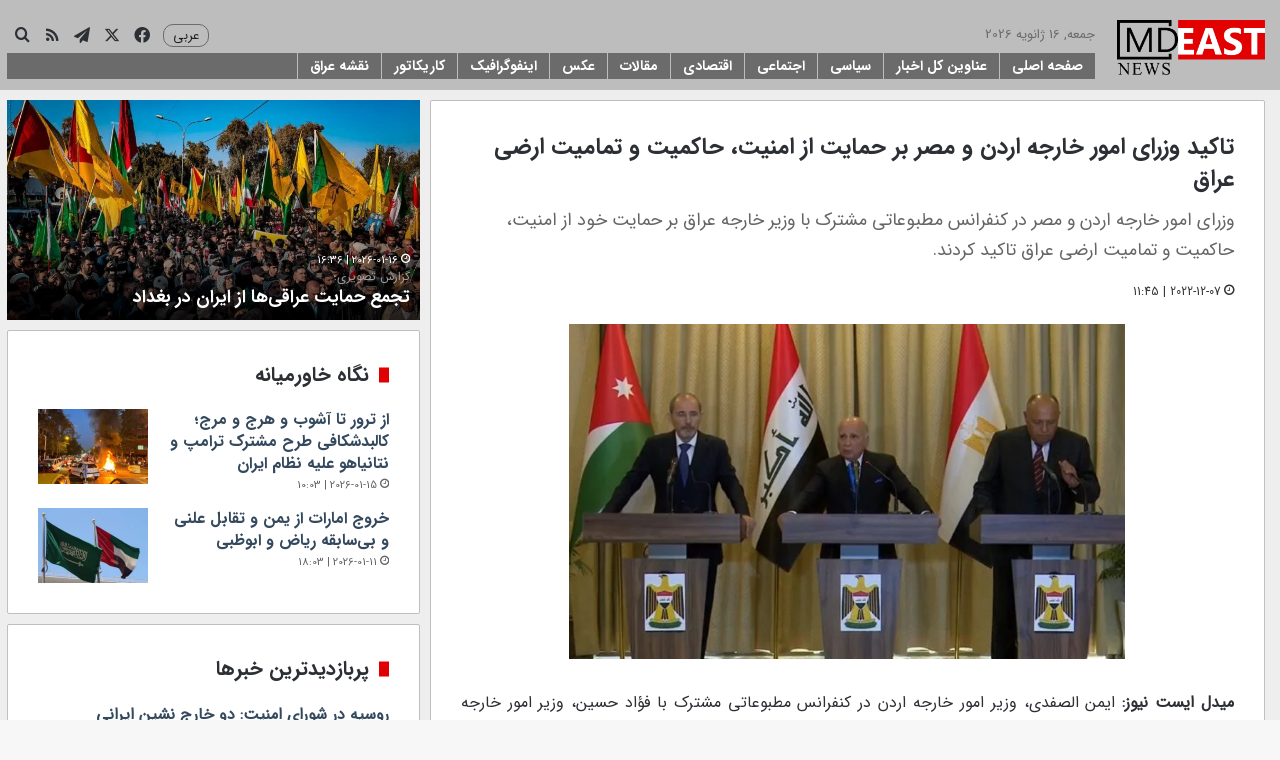

--- FILE ---
content_type: text/html; charset=UTF-8
request_url: https://mdeast.news/2022/12/07/%D8%AA%D8%A7%DA%A9%DB%8C%D8%AF-%D9%88%D8%B2%D8%B1%D8%A7%DB%8C-%D8%A7%D9%85%D9%88%D8%B1-%D8%AE%D8%A7%D8%B1%D8%AC%D9%87-%D8%A7%D8%B1%D8%AF%D9%86-%D9%88-%D9%85%D8%B5%D8%B1-%D8%A8%D8%B1-%D8%AD%D9%85-2/
body_size: 28787
content:
<!DOCTYPE html>
<html dir="rtl" lang="fa-IR" class="" data-skin="light">
<head>
	<meta charset="UTF-8" />
	<link rel="profile" href="https://gmpg.org/xfn/11" />
	
<meta http-equiv='x-dns-prefetch-control' content='on'>
<link rel='dns-prefetch' href='//cdnjs.cloudflare.com' />
<link rel='dns-prefetch' href='//ajax.googleapis.com' />
<link rel='dns-prefetch' href='//fonts.googleapis.com' />
<link rel='dns-prefetch' href='//fonts.gstatic.com' />
<link rel='dns-prefetch' href='//s.gravatar.com' />
<link rel='dns-prefetch' href='//www.google-analytics.com' />
<meta name='robots' content='index, follow, max-image-preview:large, max-snippet:-1, max-video-preview:-1' />

	<!-- This site is optimized with the Yoast SEO plugin v26.6 - https://yoast.com/wordpress/plugins/seo/ -->
	<title>تاکید وزرای امور خارجه اردن و مصر بر حمایت از امنیت، حاکمیت و تمامیت ارضی عراق | میدل ایست نیوز</title>
	<meta name="description" content="وزرای خارجه اردن و مصر در کنفرانس مطبوعاتی مشترک با وزیر خارجه عراق بر حمایت خود از امنیت، حاکمیت و تمامیت ارضی عراق تاکید کردند." />
	<link rel="canonical" href="https://mdeast.news/2022/12/07/تاکید-وزرای-امور-خارجه-اردن-و-مصر-بر-حم-2/" />
	<meta property="og:locale" content="fa_IR" />
	<meta property="og:type" content="article" />
	<meta property="og:title" content="تاکید وزرای امور خارجه اردن و مصر بر حمایت از امنیت، حاکمیت و تمامیت ارضی عراق | میدل ایست نیوز" />
	<meta property="og:description" content="وزرای خارجه اردن و مصر در کنفرانس مطبوعاتی مشترک با وزیر خارجه عراق بر حمایت خود از امنیت، حاکمیت و تمامیت ارضی عراق تاکید کردند." />
	<meta property="og:url" content="https://mdeast.news/2022/12/07/تاکید-وزرای-امور-خارجه-اردن-و-مصر-بر-حم-2/" />
	<meta property="og:site_name" content="میدل ایست نیوز" />
	<meta property="article:publisher" content="https://www.facebook.com/mdeastnews" />
	<meta property="article:published_time" content="2022-12-07T08:45:37+00:00" />
	<meta property="og:image" content="https://mdeast.news/wp-content/uploads/2022/12/666879Image1.jpg" />
	<meta property="og:image:width" content="1366" />
	<meta property="og:image:height" content="945" />
	<meta property="og:image:type" content="image/jpeg" />
	<meta name="twitter:card" content="summary_large_image" />
	<meta name="twitter:creator" content="@mdeastnews" />
	<meta name="twitter:site" content="@mdeastnews" />
	<script type="application/ld+json" class="yoast-schema-graph">{"@context":"https://schema.org","@graph":[{"@type":"Article","@id":"https://mdeast.news/2022/12/07/%d8%aa%d8%a7%da%a9%db%8c%d8%af-%d9%88%d8%b2%d8%b1%d8%a7%db%8c-%d8%a7%d9%85%d9%88%d8%b1-%d8%ae%d8%a7%d8%b1%d8%ac%d9%87-%d8%a7%d8%b1%d8%af%d9%86-%d9%88-%d9%85%d8%b5%d8%b1-%d8%a8%d8%b1-%d8%ad%d9%85-2/#article","isPartOf":{"@id":"https://mdeast.news/2022/12/07/%d8%aa%d8%a7%da%a9%db%8c%d8%af-%d9%88%d8%b2%d8%b1%d8%a7%db%8c-%d8%a7%d9%85%d9%88%d8%b1-%d8%ae%d8%a7%d8%b1%d8%ac%d9%87-%d8%a7%d8%b1%d8%af%d9%86-%d9%88-%d9%85%d8%b5%d8%b1-%d8%a8%d8%b1-%d8%ad%d9%85-2/"},"headline":"تاکید وزرای امور خارجه اردن و مصر بر حمایت از امنیت، حاکمیت و تمامیت ارضی عراق","datePublished":"2022-12-07T08:45:37+00:00","mainEntityOfPage":{"@id":"https://mdeast.news/2022/12/07/%d8%aa%d8%a7%da%a9%db%8c%d8%af-%d9%88%d8%b2%d8%b1%d8%a7%db%8c-%d8%a7%d9%85%d9%88%d8%b1-%d8%ae%d8%a7%d8%b1%d8%ac%d9%87-%d8%a7%d8%b1%d8%af%d9%86-%d9%88-%d9%85%d8%b5%d8%b1-%d8%a8%d8%b1-%d8%ad%d9%85-2/"},"wordCount":0,"commentCount":0,"publisher":{"@id":"https://mdeast.news/#organization"},"image":{"@id":"https://mdeast.news/2022/12/07/%d8%aa%d8%a7%da%a9%db%8c%d8%af-%d9%88%d8%b2%d8%b1%d8%a7%db%8c-%d8%a7%d9%85%d9%88%d8%b1-%d8%ae%d8%a7%d8%b1%d8%ac%d9%87-%d8%a7%d8%b1%d8%af%d9%86-%d9%88-%d9%85%d8%b5%d8%b1-%d8%a8%d8%b1-%d8%ad%d9%85-2/#primaryimage"},"thumbnailUrl":"https://mdeast.news/wp-content/uploads/2022/12/666879Image1.jpg","keywords":["اردن","ایمن الصفدی","سامح شکری","عراق","فؤاد حسین","مصر"],"articleSection":["سیاسی"],"inLanguage":"fa-IR","potentialAction":[{"@type":"CommentAction","name":"Comment","target":["https://mdeast.news/2022/12/07/%d8%aa%d8%a7%da%a9%db%8c%d8%af-%d9%88%d8%b2%d8%b1%d8%a7%db%8c-%d8%a7%d9%85%d9%88%d8%b1-%d8%ae%d8%a7%d8%b1%d8%ac%d9%87-%d8%a7%d8%b1%d8%af%d9%86-%d9%88-%d9%85%d8%b5%d8%b1-%d8%a8%d8%b1-%d8%ad%d9%85-2/#respond"]}]},{"@type":"WebPage","@id":"https://mdeast.news/2022/12/07/%d8%aa%d8%a7%da%a9%db%8c%d8%af-%d9%88%d8%b2%d8%b1%d8%a7%db%8c-%d8%a7%d9%85%d9%88%d8%b1-%d8%ae%d8%a7%d8%b1%d8%ac%d9%87-%d8%a7%d8%b1%d8%af%d9%86-%d9%88-%d9%85%d8%b5%d8%b1-%d8%a8%d8%b1-%d8%ad%d9%85-2/","url":"https://mdeast.news/2022/12/07/%d8%aa%d8%a7%da%a9%db%8c%d8%af-%d9%88%d8%b2%d8%b1%d8%a7%db%8c-%d8%a7%d9%85%d9%88%d8%b1-%d8%ae%d8%a7%d8%b1%d8%ac%d9%87-%d8%a7%d8%b1%d8%af%d9%86-%d9%88-%d9%85%d8%b5%d8%b1-%d8%a8%d8%b1-%d8%ad%d9%85-2/","name":"تاکید وزرای امور خارجه اردن و مصر بر حمایت از امنیت، حاکمیت و تمامیت ارضی عراق | میدل ایست نیوز","isPartOf":{"@id":"https://mdeast.news/#website"},"primaryImageOfPage":{"@id":"https://mdeast.news/2022/12/07/%d8%aa%d8%a7%da%a9%db%8c%d8%af-%d9%88%d8%b2%d8%b1%d8%a7%db%8c-%d8%a7%d9%85%d9%88%d8%b1-%d8%ae%d8%a7%d8%b1%d8%ac%d9%87-%d8%a7%d8%b1%d8%af%d9%86-%d9%88-%d9%85%d8%b5%d8%b1-%d8%a8%d8%b1-%d8%ad%d9%85-2/#primaryimage"},"image":{"@id":"https://mdeast.news/2022/12/07/%d8%aa%d8%a7%da%a9%db%8c%d8%af-%d9%88%d8%b2%d8%b1%d8%a7%db%8c-%d8%a7%d9%85%d9%88%d8%b1-%d8%ae%d8%a7%d8%b1%d8%ac%d9%87-%d8%a7%d8%b1%d8%af%d9%86-%d9%88-%d9%85%d8%b5%d8%b1-%d8%a8%d8%b1-%d8%ad%d9%85-2/#primaryimage"},"thumbnailUrl":"https://mdeast.news/wp-content/uploads/2022/12/666879Image1.jpg","datePublished":"2022-12-07T08:45:37+00:00","description":"وزرای خارجه اردن و مصر در کنفرانس مطبوعاتی مشترک با وزیر خارجه عراق بر حمایت خود از امنیت، حاکمیت و تمامیت ارضی عراق تاکید کردند.","breadcrumb":{"@id":"https://mdeast.news/2022/12/07/%d8%aa%d8%a7%da%a9%db%8c%d8%af-%d9%88%d8%b2%d8%b1%d8%a7%db%8c-%d8%a7%d9%85%d9%88%d8%b1-%d8%ae%d8%a7%d8%b1%d8%ac%d9%87-%d8%a7%d8%b1%d8%af%d9%86-%d9%88-%d9%85%d8%b5%d8%b1-%d8%a8%d8%b1-%d8%ad%d9%85-2/#breadcrumb"},"inLanguage":"fa-IR","potentialAction":[{"@type":"ReadAction","target":["https://mdeast.news/2022/12/07/%d8%aa%d8%a7%da%a9%db%8c%d8%af-%d9%88%d8%b2%d8%b1%d8%a7%db%8c-%d8%a7%d9%85%d9%88%d8%b1-%d8%ae%d8%a7%d8%b1%d8%ac%d9%87-%d8%a7%d8%b1%d8%af%d9%86-%d9%88-%d9%85%d8%b5%d8%b1-%d8%a8%d8%b1-%d8%ad%d9%85-2/"]}]},{"@type":"ImageObject","inLanguage":"fa-IR","@id":"https://mdeast.news/2022/12/07/%d8%aa%d8%a7%da%a9%db%8c%d8%af-%d9%88%d8%b2%d8%b1%d8%a7%db%8c-%d8%a7%d9%85%d9%88%d8%b1-%d8%ae%d8%a7%d8%b1%d8%ac%d9%87-%d8%a7%d8%b1%d8%af%d9%86-%d9%88-%d9%85%d8%b5%d8%b1-%d8%a8%d8%b1-%d8%ad%d9%85-2/#primaryimage","url":"https://mdeast.news/wp-content/uploads/2022/12/666879Image1.jpg","contentUrl":"https://mdeast.news/wp-content/uploads/2022/12/666879Image1.jpg","width":1366,"height":945},{"@type":"BreadcrumbList","@id":"https://mdeast.news/2022/12/07/%d8%aa%d8%a7%da%a9%db%8c%d8%af-%d9%88%d8%b2%d8%b1%d8%a7%db%8c-%d8%a7%d9%85%d9%88%d8%b1-%d8%ae%d8%a7%d8%b1%d8%ac%d9%87-%d8%a7%d8%b1%d8%af%d9%86-%d9%88-%d9%85%d8%b5%d8%b1-%d8%a8%d8%b1-%d8%ad%d9%85-2/#breadcrumb","itemListElement":[{"@type":"ListItem","position":1,"name":"خانه","item":"https://mdeast.news/"},{"@type":"ListItem","position":2,"name":"تاکید وزرای امور خارجه اردن و مصر بر حمایت از امنیت، حاکمیت و تمامیت ارضی عراق"}]},{"@type":"WebSite","@id":"https://mdeast.news/#website","url":"https://mdeast.news/","name":"میدل ایست نیوز","description":"انعکاس دقیق و بی طرف رویدادهای خاورمیانه","publisher":{"@id":"https://mdeast.news/#organization"},"potentialAction":[{"@type":"SearchAction","target":{"@type":"EntryPoint","urlTemplate":"https://mdeast.news/?s={search_term_string}"},"query-input":{"@type":"PropertyValueSpecification","valueRequired":true,"valueName":"search_term_string"}}],"inLanguage":"fa-IR"},{"@type":"Organization","@id":"https://mdeast.news/#organization","name":"میدل ایست نیوز","url":"https://mdeast.news/","logo":{"@type":"ImageObject","inLanguage":"fa-IR","@id":"https://mdeast.news/#/schema/logo/image/","url":"https://mdeast.news/wp-content/uploads/2018/11/logo-small.png","contentUrl":"https://mdeast.news/wp-content/uploads/2018/11/logo-small.png","width":400,"height":162,"caption":"میدل ایست نیوز"},"image":{"@id":"https://mdeast.news/#/schema/logo/image/"},"sameAs":["https://www.facebook.com/mdeastnews","https://x.com/mdeastnews"]}]}</script>
	<!-- / Yoast SEO plugin. -->


<link rel="alternate" type="application/rss+xml" title="میدل ایست نیوز &raquo; خوراک" href="https://mdeast.news/feed/" />
<link rel="alternate" type="application/rss+xml" title="میدل ایست نیوز &raquo; خوراک دیدگاه‌ها" href="https://mdeast.news/comments/feed/" />
<link rel="alternate" type="application/rss+xml" title="میدل ایست نیوز &raquo; تاکید وزرای امور خارجه اردن و مصر بر حمایت از امنیت، حاکمیت و تمامیت ارضی عراق خوراک دیدگاه‌ها" href="https://mdeast.news/2022/12/07/%d8%aa%d8%a7%da%a9%db%8c%d8%af-%d9%88%d8%b2%d8%b1%d8%a7%db%8c-%d8%a7%d9%85%d9%88%d8%b1-%d8%ae%d8%a7%d8%b1%d8%ac%d9%87-%d8%a7%d8%b1%d8%af%d9%86-%d9%88-%d9%85%d8%b5%d8%b1-%d8%a8%d8%b1-%d8%ad%d9%85-2/feed/" />

		<style type="text/css">
			:root{				
			--tie-preset-gradient-1: linear-gradient(135deg, rgba(6, 147, 227, 1) 0%, rgb(155, 81, 224) 100%);
			--tie-preset-gradient-2: linear-gradient(135deg, rgb(122, 220, 180) 0%, rgb(0, 208, 130) 100%);
			--tie-preset-gradient-3: linear-gradient(135deg, rgba(252, 185, 0, 1) 0%, rgba(255, 105, 0, 1) 100%);
			--tie-preset-gradient-4: linear-gradient(135deg, rgba(255, 105, 0, 1) 0%, rgb(207, 46, 46) 100%);
			--tie-preset-gradient-5: linear-gradient(135deg, rgb(238, 238, 238) 0%, rgb(169, 184, 195) 100%);
			--tie-preset-gradient-6: linear-gradient(135deg, rgb(74, 234, 220) 0%, rgb(151, 120, 209) 20%, rgb(207, 42, 186) 40%, rgb(238, 44, 130) 60%, rgb(251, 105, 98) 80%, rgb(254, 248, 76) 100%);
			--tie-preset-gradient-7: linear-gradient(135deg, rgb(255, 206, 236) 0%, rgb(152, 150, 240) 100%);
			--tie-preset-gradient-8: linear-gradient(135deg, rgb(254, 205, 165) 0%, rgb(254, 45, 45) 50%, rgb(107, 0, 62) 100%);
			--tie-preset-gradient-9: linear-gradient(135deg, rgb(255, 203, 112) 0%, rgb(199, 81, 192) 50%, rgb(65, 88, 208) 100%);
			--tie-preset-gradient-10: linear-gradient(135deg, rgb(255, 245, 203) 0%, rgb(182, 227, 212) 50%, rgb(51, 167, 181) 100%);
			--tie-preset-gradient-11: linear-gradient(135deg, rgb(202, 248, 128) 0%, rgb(113, 206, 126) 100%);
			--tie-preset-gradient-12: linear-gradient(135deg, rgb(2, 3, 129) 0%, rgb(40, 116, 252) 100%);
			--tie-preset-gradient-13: linear-gradient(135deg, #4D34FA, #ad34fa);
			--tie-preset-gradient-14: linear-gradient(135deg, #0057FF, #31B5FF);
			--tie-preset-gradient-15: linear-gradient(135deg, #FF007A, #FF81BD);
			--tie-preset-gradient-16: linear-gradient(135deg, #14111E, #4B4462);
			--tie-preset-gradient-17: linear-gradient(135deg, #F32758, #FFC581);

			
					--main-nav-background: #FFFFFF;
					--main-nav-secondry-background: rgba(0,0,0,0.03);
					--main-nav-primary-color: #0088ff;
					--main-nav-contrast-primary-color: #FFFFFF;
					--main-nav-text-color: #2c2f34;
					--main-nav-secondry-text-color: rgba(0,0,0,0.5);
					--main-nav-main-border-color: rgba(0,0,0,0.1);
					--main-nav-secondry-border-color: rgba(0,0,0,0.08);
				
			}
		</style>
	<link rel="alternate" title="oEmbed (JSON)" type="application/json+oembed" href="https://mdeast.news/wp-json/oembed/1.0/embed?url=https%3A%2F%2Fmdeast.news%2F2022%2F12%2F07%2F%25d8%25aa%25d8%25a7%25da%25a9%25db%258c%25d8%25af-%25d9%2588%25d8%25b2%25d8%25b1%25d8%25a7%25db%258c-%25d8%25a7%25d9%2585%25d9%2588%25d8%25b1-%25d8%25ae%25d8%25a7%25d8%25b1%25d8%25ac%25d9%2587-%25d8%25a7%25d8%25b1%25d8%25af%25d9%2586-%25d9%2588-%25d9%2585%25d8%25b5%25d8%25b1-%25d8%25a8%25d8%25b1-%25d8%25ad%25d9%2585-2%2F" />
<link rel="alternate" title="oEmbed (XML)" type="text/xml+oembed" href="https://mdeast.news/wp-json/oembed/1.0/embed?url=https%3A%2F%2Fmdeast.news%2F2022%2F12%2F07%2F%25d8%25aa%25d8%25a7%25da%25a9%25db%258c%25d8%25af-%25d9%2588%25d8%25b2%25d8%25b1%25d8%25a7%25db%258c-%25d8%25a7%25d9%2585%25d9%2588%25d8%25b1-%25d8%25ae%25d8%25a7%25d8%25b1%25d8%25ac%25d9%2587-%25d8%25a7%25d8%25b1%25d8%25af%25d9%2586-%25d9%2588-%25d9%2585%25d8%25b5%25d8%25b1-%25d8%25a8%25d8%25b1-%25d8%25ad%25d9%2585-2%2F&#038;format=xml" />
<meta name="viewport" content="width=device-width, initial-scale=1.0" /><style id='wp-img-auto-sizes-contain-inline-css' type='text/css'>
img:is([sizes=auto i],[sizes^="auto," i]){contain-intrinsic-size:3000px 1500px}
/*# sourceURL=wp-img-auto-sizes-contain-inline-css */
</style>
<style id='wp-emoji-styles-inline-css' type='text/css'>

	img.wp-smiley, img.emoji {
		display: inline !important;
		border: none !important;
		box-shadow: none !important;
		height: 1em !important;
		width: 1em !important;
		margin: 0 0.07em !important;
		vertical-align: -0.1em !important;
		background: none !important;
		padding: 0 !important;
	}
/*# sourceURL=wp-emoji-styles-inline-css */
</style>
<link rel='stylesheet' id='link-widget-title-css' href='https://mdeast.news/wp-content/plugins/link-widget-title/public/css/link-widget-title-public.css?ver=1.0.1' type='text/css' media='all' />
<link rel='stylesheet' id='tie-css-base-css' href='https://mdeast.news/wp-content/themes/jannah/assets/css/base.min.css?ver=7.6.3' type='text/css' media='all' />
<link rel='stylesheet' id='tie-css-styles-css' href='https://mdeast.news/wp-content/themes/jannah/assets/css/style.min.css?ver=7.6.3' type='text/css' media='all' />
<link rel='stylesheet' id='tie-css-widgets-css' href='https://mdeast.news/wp-content/themes/jannah/assets/css/widgets.min.css?ver=7.6.3' type='text/css' media='all' />
<link rel='stylesheet' id='tie-css-helpers-css' href='https://mdeast.news/wp-content/themes/jannah/assets/css/helpers.min.css?ver=7.6.3' type='text/css' media='all' />
<link rel='stylesheet' id='tie-fontawesome5-css' href='https://mdeast.news/wp-content/themes/jannah/assets/css/fontawesome.css?ver=7.6.3' type='text/css' media='all' />
<link rel='stylesheet' id='tie-css-ilightbox-css' href='https://mdeast.news/wp-content/themes/jannah/assets/ilightbox/dark-skin/skin.css?ver=7.6.3' type='text/css' media='all' />
<link rel='stylesheet' id='tie-css-shortcodes-css' href='https://mdeast.news/wp-content/themes/jannah/assets/css/plugins/shortcodes.min.css?ver=7.6.3' type='text/css' media='all' />
<link rel='stylesheet' id='tie-css-single-css' href='https://mdeast.news/wp-content/themes/jannah/assets/css/single.min.css?ver=7.6.3' type='text/css' media='all' />
<link rel='stylesheet' id='tie-css-print-css' href='https://mdeast.news/wp-content/themes/jannah/assets/css/print.css?ver=7.6.3' type='text/css' media='print' />
<link rel='stylesheet' id='tie-theme-rtl-css-css' href='https://mdeast.news/wp-content/themes/jannah/rtl.css?ver=689bf12df016b2301009cba1bd4b2474' type='text/css' media='all' />
<link rel='stylesheet' id='tie-theme-child-css-css' href='https://mdeast.news/wp-content/themes/jannah-child/style.css?ver=689bf12df016b2301009cba1bd4b2474' type='text/css' media='all' />
<style id='tie-theme-child-css-inline-css' type='text/css'>
body{font-family: 'irsans';}.logo-text,h1,h2,h3,h4,h5,h6,.the-subtitle{font-family: 'irsans-bold';}#main-nav .main-menu > ul > li > a{font-family: 'irsans-bold';}blockquote p{font-family: 'irsans';}#main-nav .main-menu > ul > li > a{font-size: 15px;}.entry-header h1.entry-title{font-size: 30px;}h1.page-title{font-size: 24px;}#tie-wrapper .mag-box-title h3{font-size: 20px;}#tie-wrapper .widget-title .the-subtitle,#tie-wrapper #comments-title,#tie-wrapper .comment-reply-title,#tie-wrapper .woocommerce-tabs .panel h2,#tie-wrapper .related.products h2,#tie-wrapper #bbpress-forums #new-post > fieldset.bbp-form > legend,#tie-wrapper .entry-content .review-box-header{font-size: 20px;}.post-widget-body .post-title,.timeline-widget ul li h3,.posts-list-half-posts li .post-title{font-size: 16px;}#tie-wrapper .media-page-layout .thumb-title,#tie-wrapper .mag-box.full-width-img-news-box .posts-items>li .post-title,#tie-wrapper .miscellaneous-box .posts-items>li:first-child .post-title,#tie-wrapper .big-thumb-left-box .posts-items li:first-child .post-title{text-transform: capitalize;}#tie-wrapper .mag-box.wide-post-box .posts-items>li:nth-child(n) .post-title,#tie-wrapper .mag-box.big-post-left-box li:first-child .post-title,#tie-wrapper .mag-box.big-post-top-box li:first-child .post-title,#tie-wrapper .mag-box.half-box li:first-child .post-title,#tie-wrapper .mag-box.big-posts-box .posts-items>li:nth-child(n) .post-title,#tie-wrapper .mag-box.mini-posts-box .posts-items>li:nth-child(n) .post-title,#tie-wrapper .mag-box.latest-poroducts-box .products .product h2{font-size: 18px;}#tie-wrapper .mag-box.big-post-left-box li:not(:first-child) .post-title,#tie-wrapper .mag-box.big-post-top-box li:not(:first-child) .post-title,#tie-wrapper .mag-box.half-box li:not(:first-child) .post-title,#tie-wrapper .mag-box.big-thumb-left-box li:not(:first-child) .post-title,#tie-wrapper .mag-box.scrolling-box .slide .post-title,#tie-wrapper .mag-box.miscellaneous-box li:not(:first-child) .post-title{font-size: 18px;}@media (min-width: 992px){.has-sidebar .fullwidth-slider-wrapper .thumb-overlay .thumb-content .thumb-title,.has-sidebar .wide-next-prev-slider-wrapper .thumb-overlay .thumb-content .thumb-title,.has-sidebar .wide-slider-with-navfor-wrapper .thumb-overlay .thumb-content .thumb-title,.has-sidebar .boxed-slider-wrapper .thumb-overlay .thumb-title{font-size: 16px;}}@media (min-width: 768px){#tie-wrapper .main-slider.tie-slider-10 .slide .grid-item:nth-child(1) .thumb-title,#tie-wrapper .main-slider.tie-slider-17 .slide .grid-item:nth-child(1) .thumb-title,#tie-wrapper .main-slider.tie-slider-14 .slide .grid-item:nth-child(1) .thumb-title,#tie-wrapper .main-slider.tie-slider-13 .slide .grid-item:nth-child(1) .thumb-title,#tie-wrapper .main-slider.tie-slider-16 .slide .grid-item:nth-child(1) .thumb-title,#tie-wrapper .main-slider.tie-slider-9 .thumb-overlay .thumb-title,#tie-wrapper .wide-slider-three-slids-wrapper .thumb-title{font-size: 16px;}}@media (min-width: 768px){#tie-wrapper .boxed-slider-three-slides-wrapper .slide .thumb-title,#tie-wrapper .tie-slider-10 .slide .grid-item:nth-child(n+2) .thumb-title,#tie-wrapper .tie-slider-17 .slide .grid-item:nth-child(n+2) .thumb-title,#tie-wrapper .tie-slider-14 .slide .grid-item:nth-child(n+2) .thumb-title,#tie-wrapper .tie-slider-13 .slide .grid-item:nth-child(n+2) .thumb-title,#tie-wrapper .tie-slider-16 .slide .grid-item:nth-child(n+2) .thumb-title,#tie-wrapper .tie-slider-12 .grid-item:nth-child(n) .thumb-overlay .thumb-title,#tie-wrapper .main-slider.tie-slider-11 .thumb-overlay .thumb-title,#tie-wrapper .tie-slider-15 .thumb-overlay .thumb-title,#tie-wrapper .tie-slider-7 .slide .thumb-title{font-size: 16px;}}:root:root{--brand-color: #e00000;--dark-brand-color: #ae0000;--bright-color: #FFFFFF;--base-color: #2c2f34;}#reading-position-indicator{box-shadow: 0 0 10px rgba( 224,0,0,0.7);}:root:root{--brand-color: #e00000;--dark-brand-color: #ae0000;--bright-color: #FFFFFF;--base-color: #2c2f34;}#reading-position-indicator{box-shadow: 0 0 10px rgba( 224,0,0,0.7);}a,body .entry a,.dark-skin body .entry a,.comment-list .comment-content a{color: #34495e;}.container-wrapper,.the-global-title,.comment-reply-title,.tabs,.flex-tabs .flexMenu-popup,.magazine1 .tabs-vertical .tabs li a,.magazine1 .tabs-vertical:after,.mag-box .show-more-button,.white-bg .social-icons-item a,textarea,input,select,.toggle,.post-content-slideshow,.post-content-slideshow .slider-nav-wrapper,.share-buttons-bottom,.pages-numbers a,.pages-nav-item,.first-last-pages .pagination-icon,.multiple-post-pages .post-page-numbers,#story-highlights li,.review-item,.review-summary,.user-rate-wrap,.review-final-score,.tabs a{border-color: #bfbfbf !important;}.magazine1 .tabs a{border-bottom-color: transparent !important;}.fullwidth-area .tagcloud a:not(:hover){background: transparent;box-shadow: inset 0 0 0 3px #bfbfbf;}.subscribe-widget-content .subscribe-subtitle:after,.white-bg .social-icons-item:before{background-color: #bfbfbf !important;}#header-notification-bar{background: var( --tie-preset-gradient-13 );}#header-notification-bar{--tie-buttons-color: #FFFFFF;--tie-buttons-border-color: #FFFFFF;--tie-buttons-hover-color: #e1e1e1;--tie-buttons-hover-text: #000000;}#header-notification-bar{--tie-buttons-text: #000000;}#top-nav,#top-nav .sub-menu,#top-nav .comp-sub-menu,#top-nav .ticker-content,#top-nav .ticker-swipe,.top-nav-boxed #top-nav .topbar-wrapper,.top-nav-dark .top-menu ul,#autocomplete-suggestions.search-in-top-nav{background-color : #2c2e32;}#top-nav *,#autocomplete-suggestions.search-in-top-nav{border-color: rgba( #FFFFFF,0.08);}#top-nav .icon-basecloud-bg:after{color: #2c2e32;}#top-nav .breaking-title{color: #FFFFFF;}#top-nav .breaking-title:before{background-color: #2c2e32;}#top-nav .breaking-news-nav li:hover{background-color: #2c2e32;border-color: #2c2e32;}#main-nav,#main-nav .menu-sub-content,#main-nav .comp-sub-menu,#main-nav ul.cats-vertical li a.is-active,#main-nav ul.cats-vertical li a:hover,#autocomplete-suggestions.search-in-main-nav{background-color: #bdbdbd;}#main-nav{border-width: 0;}#theme-header #main-nav:not(.fixed-nav){bottom: 0;}#main-nav .icon-basecloud-bg:after{color: #bdbdbd;}#autocomplete-suggestions.search-in-main-nav{border-color: rgba(255,255,255,0.07);}.main-nav-boxed #main-nav .main-menu-wrapper{border-width: 0;}.main-nav,.search-in-main-nav{--main-nav-primary-color: #bdbdbd;--tie-buttons-color: #bdbdbd;--tie-buttons-border-color: #bdbdbd;--tie-buttons-text: #FFFFFF;--tie-buttons-hover-color: #9f9f9f;}#main-nav .mega-links-head:after,#main-nav .cats-horizontal a.is-active,#main-nav .cats-horizontal a:hover,#main-nav .spinner > div{background-color: #bdbdbd;}#main-nav .menu ul li:hover > a,#main-nav .menu ul li.current-menu-item:not(.mega-link-column) > a,#main-nav .components a:hover,#main-nav .components > li:hover > a,#main-nav #search-submit:hover,#main-nav .cats-vertical a.is-active,#main-nav .cats-vertical a:hover,#main-nav .mega-menu .post-meta a:hover,#main-nav .mega-menu .post-box-title a:hover,#autocomplete-suggestions.search-in-main-nav a:hover,#main-nav .spinner-circle:after{color: #bdbdbd;}#main-nav .menu > li.tie-current-menu > a,#main-nav .menu > li:hover > a,.theme-header #main-nav .mega-menu .cats-horizontal a.is-active,.theme-header #main-nav .mega-menu .cats-horizontal a:hover{color: #FFFFFF;}#main-nav .menu > li.tie-current-menu > a:before,#main-nav .menu > li:hover > a:before{border-top-color: #FFFFFF;}#tie-container #tie-wrapper,.post-layout-8 #content{background-color: #eeeeee;}@media (min-width: 1200px){.container{width: auto;}}.boxed-layout #tie-wrapper,.boxed-layout .fixed-nav{max-width: 1310px;}@media (min-width: 1280px){.container,.wide-next-prev-slider-wrapper .slider-main-container{max-width: 1280px;}}@media (max-width: 991px){.side-aside #mobile-menu .menu > li{border-color: rgba(255,255,255,0.05);}}@media (max-width: 991px){.side-aside.normal-side{background-color: #bebebe;}}.side-aside #mobile-menu li a,.side-aside #mobile-menu .mobile-arrows,.side-aside #mobile-search .search-field{color: #0a0a0a;}#mobile-search .search-field::-moz-placeholder {color: #0a0a0a;}#mobile-search .search-field:-moz-placeholder {color: #0a0a0a;}#mobile-search .search-field:-ms-input-placeholder {color: #0a0a0a;}#mobile-search .search-field::-webkit-input-placeholder {color: #0a0a0a;}@media (max-width: 991px){.tie-btn-close span{color: #0a0a0a;}}.side-aside.dark-skin a.remove:not(:hover)::before,#mobile-social-icons .social-icons-item a:not(:hover) span{color: #e00000!important;}.mobile-header-components li.custom-menu-link > a,#mobile-menu-icon .menu-text{color: #e00000!important;}#mobile-menu-icon .nav-icon,#mobile-menu-icon .nav-icon:before,#mobile-menu-icon .nav-icon:after{background-color: #e00000!important;}#menu-item-2862 a{color: white;font-weight:bold;}.top-menu.header-menu{ display: block; margin-left: 5px;}.block-head-7 .the-global-title{background-color:#E00000;}#logo{margin-top:0 !important;margin-bottom:0 !important;}#main-nav{line-height:70px !important;}.header-layout-1-logo{width:150px !important;}#sticky-logo{margin-top:5px;}#menu-components-wrap{padding-right:0 !important;}#menu-item-15879 a{background-color:#ffe003;color:black;font-weight:bold;}.flex-placeholder{display:none;}.section-item {padding-top:15px;}#content{margin-top:15px;}#menu-components-wrap{padding-right: 20px !important;}#menu-item-113340 { float:left !important;padding-top: 2px;}#menu-item-113340 > a {font-size: 12px !important;}#main-nav-menu{width:100%}.mag-box-title.the-global-title{border-radius:5px;}.widget-title.the-global-title{border-radius:5px;}#menu-item-113340 > ul{width: 90px;}@font-face {font-family: "irsans";src:url(/fonts/iransansweb.woff2) format("woff2");}@font-face {font-family: "irsans-bold";font-weight: 500 !important;src:url(/fonts/iransansweb_bold.woff2) format("woff2");}.mag-box {margin-bottom:10px !important;}.container-wrapper{margin-bottom:10px !important;}#tie-block_2622 h3{color:red;}.post-components>div {margin-top: 10px;}.post-components>div,.post-components #add-comment-block{margin-top: 10px;}.tie-weather-widget{margin-bottom: 10px !important;}.pages-numbers a {background-color:#e00000;}.post-title a {font-weight: bold;}aside{padding: 7px !important;}.post-excerpt{font-size: 15px !important;}.entry-content p a { color:#e00000 !important;}.entry-content{ text-align: justify; text-justify: inter-word;}@media (min-width: 768px) { .single-post .single-featured-image img { width: 100%; max-width: 556px; height: 335px; display: block; margin: 0 auto; }}h2.entry-sub-title{line-height: 30px !important;}span.post-cat-wrap{display: none;}
/*# sourceURL=tie-theme-child-css-inline-css */
</style>
<script type="text/javascript" src="https://mdeast.news/wp-includes/js/jquery/jquery.min.js?ver=3.7.1" id="jquery-core-js"></script>
<script type="text/javascript" src="https://mdeast.news/wp-includes/js/jquery/jquery-migrate.min.js?ver=3.4.1" id="jquery-migrate-js"></script>
<script type="text/javascript" src="https://mdeast.news/wp-content/plugins/link-widget-title/public/js/link-widget-title-public.js?ver=1.0.1" id="link-widget-title-js"></script>
<link rel="EditURI" type="application/rsd+xml" title="RSD" href="https://mdeast.news/xmlrpc.php?rsd" />

<link rel='shortlink' href='https://mdeast.news/?p=174385' />
<meta http-equiv="X-UA-Compatible" content="IE=edge"><script async src="https://pagead2.googlesyndication.com/pagead/js/adsbygoogle.js?client=ca-pub-5915892168950521"
     crossorigin="anonymous"></script>
<link rel="alternate" href="https://mdeast.news/" hreflang="fa" />
<link rel="alternate" href="https://mdeast.news/ar/" hreflang="ar" />
<meta name="theme-color" content="#bdbdbd" /><link rel="icon" href="https://mdeast.news/wp-content/uploads/2018/11/cropped-icon12-32x32.png" sizes="32x32" />
<link rel="icon" href="https://mdeast.news/wp-content/uploads/2018/11/cropped-icon12-192x192.png" sizes="192x192" />
<link rel="apple-touch-icon" href="https://mdeast.news/wp-content/uploads/2018/11/cropped-icon12-180x180.png" />
<meta name="msapplication-TileImage" content="https://mdeast.news/wp-content/uploads/2018/11/cropped-icon12-270x270.png" />
		<style type="text/css" id="wp-custom-css">
			.amp-wp-meta .amp-wp-byline {
	display:none;
}
.entry-header .entry-title .subtitle {
	font-size: 15px;
}
.entry-header .post-title.entry-title {
	font-size: 23px;
}
.entry-header .entry-sub-title {
	font-size: 18px;
}
.entry-content.entry {
	font-size: 16px;
}
.entry-content.entry h3 {
	font-size: 20px;
	color: #2b2b2b;
}
.post-tags-modern .tagcloud a {
	font-size: 13px;
}
.subtitle {
	color: #9E9E9E;
	font-family: 'irsans';
	font-size: 12px;
	font-weight: normal;
}
aside.sidebar {
	padding-top: 0 !important;
}
.pages-nav .pages-numbers a {
	background: none;
}
.widget.popular-posts .wpp-list li {
	  padding: 0 0 1em 0;
    border-bottom: #ddd 1px solid;
    font-size: 1.2em;
    font-weight: bold;
}
.main-menu.main-menu-wrap {
    display: contents !important;
}
#main-nav.main-nav {
    line-height: 30px !important;
}
#menu-menu1{
    line-height: 30px !important;
}
#main-nav-menu {
    background: #6b6b6b;
}
#main-nav .main-menu > ul > li > a {
    font-size: 14px !important;
    font-weight: normal !important;
    border-left: 1px solid #BDBDBD;
    color: #FFF;
    padding: 0 12px;
	line-height: 26px;
}
#main-nav .main-menu > ul > li > a:hover,
nav.main-nav.menu-style-solid-bg .menu>li.tie-current-menu>a,
nav.main-nav.menu-style-solid-bg .menu>li:hover>a {
    background: #E20001;
}
header#theme-header {
    background: #BDBDBD !important;
}
.main-nav .custom-menu-button .button {
    padding: 0 9px;
    margin: 0px 0 3px 6px;
    border: 1px #6b6b6b solid;
    border-radius: 10px;
    font-weight: normal;
	  color: #1f2024 !important;
}
.main-nav .custom-menu-button .button:hover{   
    background: #e20001;
}
.main-nav .custom-menu-button .button a:hover {
    color: #FFF !important;
}
.language-mobile-link {
    padding: 0 10px;
    margin-top: -12px;
    border: 1px #6b6b6b solid;
    border-radius: 10px;
    width: auto !important;
}
.search-compact-icon .tie-search-trigger:hover {
	color: #E20001 !important;
}
a .tie-icon-twitter:hover {
	color: #3F51B5;
}
.header-layout-1 #menu-components-wrap {
		display: block;
}
@media (min-width: 992px){
	.main-nav .container {
		padding: 20px 15px 10px 7px;
	}
}
@media (max-width: 992px){
	.header-layout-1 #menu-components-wrap {
		display: none;
	}
}
.main-nav-wrapper {
    max-height: 85px !important;
}
.topbar-today-date {
	color: #6B6B6B;
	float: right;
}
.entry-content .gallery .gallery-item img {
    height: 200px;
    width: 100%;
    object-fit: cover;
    object-position: center;
    display: block;
}
.top-posts-widget li {
    font-size: 16px;
    border-bottom: 1px solid #dedede;
    list-style: none !important;
	font-weight: bold;
	line-height: 24px;
}
.logo-text, h1, h2, h3, h4, h5, h6, .the-subtitle, .post-title a {
	font-weight: 500;
}		</style>
		<style id='global-styles-inline-css' type='text/css'>
:root{--wp--preset--aspect-ratio--square: 1;--wp--preset--aspect-ratio--4-3: 4/3;--wp--preset--aspect-ratio--3-4: 3/4;--wp--preset--aspect-ratio--3-2: 3/2;--wp--preset--aspect-ratio--2-3: 2/3;--wp--preset--aspect-ratio--16-9: 16/9;--wp--preset--aspect-ratio--9-16: 9/16;--wp--preset--color--black: #000000;--wp--preset--color--cyan-bluish-gray: #abb8c3;--wp--preset--color--white: #ffffff;--wp--preset--color--pale-pink: #f78da7;--wp--preset--color--vivid-red: #cf2e2e;--wp--preset--color--luminous-vivid-orange: #ff6900;--wp--preset--color--luminous-vivid-amber: #fcb900;--wp--preset--color--light-green-cyan: #7bdcb5;--wp--preset--color--vivid-green-cyan: #00d084;--wp--preset--color--pale-cyan-blue: #8ed1fc;--wp--preset--color--vivid-cyan-blue: #0693e3;--wp--preset--color--vivid-purple: #9b51e0;--wp--preset--color--global-color: #e00000;--wp--preset--gradient--vivid-cyan-blue-to-vivid-purple: linear-gradient(135deg,rgb(6,147,227) 0%,rgb(155,81,224) 100%);--wp--preset--gradient--light-green-cyan-to-vivid-green-cyan: linear-gradient(135deg,rgb(122,220,180) 0%,rgb(0,208,130) 100%);--wp--preset--gradient--luminous-vivid-amber-to-luminous-vivid-orange: linear-gradient(135deg,rgb(252,185,0) 0%,rgb(255,105,0) 100%);--wp--preset--gradient--luminous-vivid-orange-to-vivid-red: linear-gradient(135deg,rgb(255,105,0) 0%,rgb(207,46,46) 100%);--wp--preset--gradient--very-light-gray-to-cyan-bluish-gray: linear-gradient(135deg,rgb(238,238,238) 0%,rgb(169,184,195) 100%);--wp--preset--gradient--cool-to-warm-spectrum: linear-gradient(135deg,rgb(74,234,220) 0%,rgb(151,120,209) 20%,rgb(207,42,186) 40%,rgb(238,44,130) 60%,rgb(251,105,98) 80%,rgb(254,248,76) 100%);--wp--preset--gradient--blush-light-purple: linear-gradient(135deg,rgb(255,206,236) 0%,rgb(152,150,240) 100%);--wp--preset--gradient--blush-bordeaux: linear-gradient(135deg,rgb(254,205,165) 0%,rgb(254,45,45) 50%,rgb(107,0,62) 100%);--wp--preset--gradient--luminous-dusk: linear-gradient(135deg,rgb(255,203,112) 0%,rgb(199,81,192) 50%,rgb(65,88,208) 100%);--wp--preset--gradient--pale-ocean: linear-gradient(135deg,rgb(255,245,203) 0%,rgb(182,227,212) 50%,rgb(51,167,181) 100%);--wp--preset--gradient--electric-grass: linear-gradient(135deg,rgb(202,248,128) 0%,rgb(113,206,126) 100%);--wp--preset--gradient--midnight: linear-gradient(135deg,rgb(2,3,129) 0%,rgb(40,116,252) 100%);--wp--preset--font-size--small: 13px;--wp--preset--font-size--medium: 20px;--wp--preset--font-size--large: 36px;--wp--preset--font-size--x-large: 42px;--wp--preset--spacing--20: 0.44rem;--wp--preset--spacing--30: 0.67rem;--wp--preset--spacing--40: 1rem;--wp--preset--spacing--50: 1.5rem;--wp--preset--spacing--60: 2.25rem;--wp--preset--spacing--70: 3.38rem;--wp--preset--spacing--80: 5.06rem;--wp--preset--shadow--natural: 6px 6px 9px rgba(0, 0, 0, 0.2);--wp--preset--shadow--deep: 12px 12px 50px rgba(0, 0, 0, 0.4);--wp--preset--shadow--sharp: 6px 6px 0px rgba(0, 0, 0, 0.2);--wp--preset--shadow--outlined: 6px 6px 0px -3px rgb(255, 255, 255), 6px 6px rgb(0, 0, 0);--wp--preset--shadow--crisp: 6px 6px 0px rgb(0, 0, 0);}:where(.is-layout-flex){gap: 0.5em;}:where(.is-layout-grid){gap: 0.5em;}body .is-layout-flex{display: flex;}.is-layout-flex{flex-wrap: wrap;align-items: center;}.is-layout-flex > :is(*, div){margin: 0;}body .is-layout-grid{display: grid;}.is-layout-grid > :is(*, div){margin: 0;}:where(.wp-block-columns.is-layout-flex){gap: 2em;}:where(.wp-block-columns.is-layout-grid){gap: 2em;}:where(.wp-block-post-template.is-layout-flex){gap: 1.25em;}:where(.wp-block-post-template.is-layout-grid){gap: 1.25em;}.has-black-color{color: var(--wp--preset--color--black) !important;}.has-cyan-bluish-gray-color{color: var(--wp--preset--color--cyan-bluish-gray) !important;}.has-white-color{color: var(--wp--preset--color--white) !important;}.has-pale-pink-color{color: var(--wp--preset--color--pale-pink) !important;}.has-vivid-red-color{color: var(--wp--preset--color--vivid-red) !important;}.has-luminous-vivid-orange-color{color: var(--wp--preset--color--luminous-vivid-orange) !important;}.has-luminous-vivid-amber-color{color: var(--wp--preset--color--luminous-vivid-amber) !important;}.has-light-green-cyan-color{color: var(--wp--preset--color--light-green-cyan) !important;}.has-vivid-green-cyan-color{color: var(--wp--preset--color--vivid-green-cyan) !important;}.has-pale-cyan-blue-color{color: var(--wp--preset--color--pale-cyan-blue) !important;}.has-vivid-cyan-blue-color{color: var(--wp--preset--color--vivid-cyan-blue) !important;}.has-vivid-purple-color{color: var(--wp--preset--color--vivid-purple) !important;}.has-black-background-color{background-color: var(--wp--preset--color--black) !important;}.has-cyan-bluish-gray-background-color{background-color: var(--wp--preset--color--cyan-bluish-gray) !important;}.has-white-background-color{background-color: var(--wp--preset--color--white) !important;}.has-pale-pink-background-color{background-color: var(--wp--preset--color--pale-pink) !important;}.has-vivid-red-background-color{background-color: var(--wp--preset--color--vivid-red) !important;}.has-luminous-vivid-orange-background-color{background-color: var(--wp--preset--color--luminous-vivid-orange) !important;}.has-luminous-vivid-amber-background-color{background-color: var(--wp--preset--color--luminous-vivid-amber) !important;}.has-light-green-cyan-background-color{background-color: var(--wp--preset--color--light-green-cyan) !important;}.has-vivid-green-cyan-background-color{background-color: var(--wp--preset--color--vivid-green-cyan) !important;}.has-pale-cyan-blue-background-color{background-color: var(--wp--preset--color--pale-cyan-blue) !important;}.has-vivid-cyan-blue-background-color{background-color: var(--wp--preset--color--vivid-cyan-blue) !important;}.has-vivid-purple-background-color{background-color: var(--wp--preset--color--vivid-purple) !important;}.has-black-border-color{border-color: var(--wp--preset--color--black) !important;}.has-cyan-bluish-gray-border-color{border-color: var(--wp--preset--color--cyan-bluish-gray) !important;}.has-white-border-color{border-color: var(--wp--preset--color--white) !important;}.has-pale-pink-border-color{border-color: var(--wp--preset--color--pale-pink) !important;}.has-vivid-red-border-color{border-color: var(--wp--preset--color--vivid-red) !important;}.has-luminous-vivid-orange-border-color{border-color: var(--wp--preset--color--luminous-vivid-orange) !important;}.has-luminous-vivid-amber-border-color{border-color: var(--wp--preset--color--luminous-vivid-amber) !important;}.has-light-green-cyan-border-color{border-color: var(--wp--preset--color--light-green-cyan) !important;}.has-vivid-green-cyan-border-color{border-color: var(--wp--preset--color--vivid-green-cyan) !important;}.has-pale-cyan-blue-border-color{border-color: var(--wp--preset--color--pale-cyan-blue) !important;}.has-vivid-cyan-blue-border-color{border-color: var(--wp--preset--color--vivid-cyan-blue) !important;}.has-vivid-purple-border-color{border-color: var(--wp--preset--color--vivid-purple) !important;}.has-vivid-cyan-blue-to-vivid-purple-gradient-background{background: var(--wp--preset--gradient--vivid-cyan-blue-to-vivid-purple) !important;}.has-light-green-cyan-to-vivid-green-cyan-gradient-background{background: var(--wp--preset--gradient--light-green-cyan-to-vivid-green-cyan) !important;}.has-luminous-vivid-amber-to-luminous-vivid-orange-gradient-background{background: var(--wp--preset--gradient--luminous-vivid-amber-to-luminous-vivid-orange) !important;}.has-luminous-vivid-orange-to-vivid-red-gradient-background{background: var(--wp--preset--gradient--luminous-vivid-orange-to-vivid-red) !important;}.has-very-light-gray-to-cyan-bluish-gray-gradient-background{background: var(--wp--preset--gradient--very-light-gray-to-cyan-bluish-gray) !important;}.has-cool-to-warm-spectrum-gradient-background{background: var(--wp--preset--gradient--cool-to-warm-spectrum) !important;}.has-blush-light-purple-gradient-background{background: var(--wp--preset--gradient--blush-light-purple) !important;}.has-blush-bordeaux-gradient-background{background: var(--wp--preset--gradient--blush-bordeaux) !important;}.has-luminous-dusk-gradient-background{background: var(--wp--preset--gradient--luminous-dusk) !important;}.has-pale-ocean-gradient-background{background: var(--wp--preset--gradient--pale-ocean) !important;}.has-electric-grass-gradient-background{background: var(--wp--preset--gradient--electric-grass) !important;}.has-midnight-gradient-background{background: var(--wp--preset--gradient--midnight) !important;}.has-small-font-size{font-size: var(--wp--preset--font-size--small) !important;}.has-medium-font-size{font-size: var(--wp--preset--font-size--medium) !important;}.has-large-font-size{font-size: var(--wp--preset--font-size--large) !important;}.has-x-large-font-size{font-size: var(--wp--preset--font-size--x-large) !important;}
/*# sourceURL=global-styles-inline-css */
</style>
</head>

<body id="tie-body" class="rtl wp-singular post-template-default single single-post postid-174385 single-format-standard wp-theme-jannah wp-child-theme-jannah-child tie-no-js wrapper-has-shadow block-head-8 magazine1 is-thumb-overlay-disabled is-desktop is-header-layout-4 sidebar-left has-sidebar post-layout-1 narrow-title-narrow-media is-standard-format has-mobile-share hide_post_authorbio">



<div class="background-overlay">

	<div id="tie-container" class="site tie-container">

		
		<div id="tie-wrapper">
			
<header id="theme-header" class="theme-header header-layout-4 header-layout-1 main-nav-light main-nav-default-light main-nav-below no-stream-item has-normal-width-logo mobile-header-default">
	
<div class="main-nav-wrapper">
	<nav id="main-nav"  class="main-nav header-nav menu-style-default menu-style-solid-bg" style="line-height:100px" aria-label="منوی اصلی">
		<div class="container">

			<div class="main-menu-wrapper">

				<div id="mobile-header-components-area_1" class="mobile-header-components"><ul class="components"><li class="mobile-component_menu custom-menu-link"><a href="#" id="mobile-menu-icon" class=""><span class="tie-mobile-menu-icon nav-icon is-layout-1"></span><span class="screen-reader-text">منو</span></a></li>
			<li><a class="language-mobile-link" href="/ar" target="_blank">عربی</a></li>
			</ul></div>
						<div class="header-layout-1-logo" style="width:300px">
							
		<div id="logo" class="image-logo" >

			
			<a title="میدل ایست نیوز" href="https://mdeast.news/">
				
				<picture class="tie-logo-default tie-logo-picture">
					
					<source class="tie-logo-source-default tie-logo-source" srcset="/wp-content/uploads/2018/11/logo1.png">
					<img class="tie-logo-img-default tie-logo-img" src="/wp-content/uploads/2018/11/logo1.png" alt="میدل ایست نیوز" width="300" height="60" style="max-height:60px; width: auto;" />
				</picture>
						</a>

			
		</div><!-- #logo /-->

								</div>

						
				<div id="menu-components-wrap">

										
					<div class="topbar-today-date">
						جمعه, 16 ژانویه 2026					</div>
					
					
					<ul class="components">
		<li class="custom-menu-button menu-item custom-menu-link">
			<a class="button" href="/ar/" title="عربی" target="_blank" >
			عربی
			</a>
		</li>
	 <li class="social-icons-item"><a class="social-link facebook-social-icon" rel="external noopener nofollow" target="_blank" href="https://www.facebook.com/mdeastnews"><span class="tie-social-icon tie-icon-facebook"></span><span class="screen-reader-text">فیس بوک</span></a></li><li class="social-icons-item"><a class="social-link twitter-social-icon" rel="external noopener nofollow" target="_blank" href="https://twitter.com/mdeastnews"><span class="tie-social-icon tie-icon-twitter"></span><span class="screen-reader-text">X</span></a></li><li class="social-icons-item"><a class="social-link telegram-social-icon" rel="external noopener nofollow" target="_blank" href="https://t.me/mdeastnews"><span class="tie-social-icon tie-icon-paper-plane"></span><span class="screen-reader-text">تلگرام</span></a></li><li class="social-icons-item"><a class="social-link rss-social-icon" rel="external noopener nofollow" target="_blank" href="https://mdeast.news/feed/"><span class="tie-social-icon tie-icon-feed"></span><span class="screen-reader-text">خوراک</span></a></li> 			<li class="search-compact-icon menu-item custom-menu-link">
				<a href="#" class="tie-search-trigger">
					<span class="tie-icon-search tie-search-icon" aria-hidden="true"></span>
					<span class="screen-reader-text">جستجو برای</span>
				</a>
			</li>
			</ul><!-- Components -->					
					<div class="main-menu main-menu-wrap">
						<div id="main-nav-menu" class="main-menu header-menu"><ul id="menu-menu1" class="menu"><li id="menu-item-60" class="menu-item menu-item-type-custom menu-item-object-custom menu-item-60"><a href="/">صفحه اصلی</a></li>
<li id="menu-item-2156" class="menu-item menu-item-type-post_type menu-item-object-page menu-item-2156"><a href="https://mdeast.news/%d8%b9%d9%86%d8%a7%d9%88%db%8c%d9%86-%da%a9%d9%84-%d8%a7%d8%ae%d8%a8%d8%a7%d8%b1/">عناوین کل اخبار</a></li>
<li id="menu-item-127812" class="menu-item menu-item-type-post_type menu-item-object-page menu-item-127812"><a href="https://mdeast.news/%d8%b3%db%8c%d8%a7%d8%b3%db%8c/">سیاسی</a></li>
<li id="menu-item-127810" class="menu-item menu-item-type-post_type menu-item-object-page menu-item-127810"><a href="https://mdeast.news/%d8%a7%d8%ac%d8%aa%d9%85%d8%a7%d8%b9%db%8c/">اجتماعی</a></li>
<li id="menu-item-127811" class="menu-item menu-item-type-post_type menu-item-object-page menu-item-127811"><a href="https://mdeast.news/%d8%a7%d9%82%d8%aa%d8%b5%d8%a7%d8%af%db%8c/">اقتصادی</a></li>
<li id="menu-item-127813" class="menu-item menu-item-type-post_type menu-item-object-page menu-item-127813"><a href="https://mdeast.news/%d9%85%d9%82%d8%a7%d9%84%d8%a7%d8%aa/">مقالات</a></li>
<li id="menu-item-59892" class="menu-item menu-item-type-taxonomy menu-item-object-category menu-item-59892"><a href="https://mdeast.news/category/%d8%b9%da%a9%d8%b3/">عکس</a></li>
<li id="menu-item-113328" class="menu-item menu-item-type-taxonomy menu-item-object-category menu-item-113328"><a href="https://mdeast.news/category/%d8%a7%db%8c%d9%86%d9%81%d9%88%da%af%d8%b1%d8%a7%d9%81%db%8c%da%a9/">اینفوگرافیک</a></li>
<li id="menu-item-398174" class="menu-item menu-item-type-taxonomy menu-item-object-category menu-item-398174"><a href="https://mdeast.news/category/%da%a9%d8%a7%d8%b1%db%8c%da%a9%d8%a7%d8%aa%d9%88%d8%b1/">کاریکاتور</a></li>
<li id="menu-item-85583" class="menu-item menu-item-type-post_type menu-item-object-page menu-item-85583"><a href="https://mdeast.news/%d9%86%d9%82%d8%b4%d9%87-%d9%87%d8%a7%db%8c-%d8%b9%d8%b1%d8%a7%d9%82/">نقشه عراق</a></li>
</ul></div>					</div><!-- .main-menu /-->

				</div><!-- #menu-components-wrap /-->
			</div><!-- .main-menu-wrapper /-->
		</div><!-- .container /-->

			</nav><!-- #main-nav /-->
</div><!-- .main-nav-wrapper /-->

</header>

<div id="content" class="site-content container"><div id="main-content-row" class="tie-row main-content-row">

<div class="main-content tie-col-md-8 tie-col-xs-12" role="main">

	
	<article id="the-post" class="container-wrapper post-content tie-standard">

		
<header class="entry-header-outer">

	
	<div class="entry-header">

		<span class="post-cat-wrap"><a class="post-cat tie-cat-9" href="https://mdeast.news/category/%d8%b3%db%8c%d8%a7%d8%b3%db%8c/">سیاسی</a></span>
		<h1 class="post-title entry-title">
			تاکید وزرای امور خارجه اردن و مصر بر حمایت از امنیت، حاکمیت و تمامیت ارضی عراق		</h1>

					<h2 class="entry-sub-title">وزرای امور خارجه اردن و مصر در کنفرانس مطبوعاتی مشترک با وزیر خارجه عراق بر حمایت خود از امنیت، حاکمیت و تمامیت ارضی عراق تاکید کردند.</h2>
			<div class="single-post-meta post-meta clearfix"><span class="date meta-item tie-icon">2022-12-07 | 11:45</span></div><!-- .post-meta -->	</div><!-- .entry-header /-->

	
	
</header><!-- .entry-header-outer /-->


<div  class="featured-area"><div class="featured-area-inner"><figure class="single-featured-image"><img width="780" height="470" src="https://mdeast.news/wp-content/uploads/2022/12/666879Image1-780x470.jpg" class="attachment-jannah-image-post size-jannah-image-post wp-post-image" alt="" data-main-img="1" decoding="async" fetchpriority="high" /></figure></div></div>
		<div class="entry-content entry clearfix">

			
			<p><strong>میدل ایست نیوز: </strong>ایمن الصفدی، وزیر امور خارجه اردن در کنفرانس مطبوعاتی مشترک با فؤاد حسین، وزیر امور خارجه عراق و سامح شکری، وزیر امور خارجه مصر گفت که اردن در کنار عراق می ایستد و از امنیت و حاکمیت آن حمایت می کند.</p>
<p>به گزارش خبرگزاری رسمی <a href="https://t.me/inainaiq/75760">عراق</a>، وی با اشاره به اینکه عراق عملیات بازسازی را آغاز کرده است، از نشست قریب الوقوع بین اردن و مصر در عراق خبر داد.</p>
<p>وزیر امور خارجه مصر نیز گفت که برای تقویت انسجام بین مصر، عراق و اردن تلاش می کنیم.</p>
<p>وی افزود که کاملا از عراق و تمامیت ارضی آن حمایت می کنیم.</p>
<p>فؤاد حسین نیز گفت که با همتایان اردنی و مصر خود، شماری از مسائل مرتبط با عراق، اردن و مصر را بررسی کرده است.</p>
<p>وی با اشاره به اینکه سازوکار همکاری سه جانبه بین سه کشور مبتنی بر همکاری مشترک است، گفت که پروژه های اقتصادی را بررسی و درباره کنفرانس بغداد که ماه جاری در امان برگزار می شود، رایزنی کردیم.</p>
<p>وزیر امور خارجه عراق با بیان اینکه سیاست خارجی عراق به تقویت روابط با کشورهای همجوار اهتمام دارد، گفت که ما نشست هایی در آینده در بغداد خواهیم داشت.</p>

			
					<div class="post-bottom-meta post-bottom-source" id="post-bottom-source">
						<div class="post-bottom-meta-title">
							<span class="tie-icon-link" aria-hidden="true"></span> منبع
						</div>
						<span class="tagcloud"><a href="https://t.me/inainaiq/75760" target="_blank" rel="nofollow noopener">خبرگزاری رسمی عراق</a>
						</span>
					</div>
						<div class="post-shortlink">
			<input type="text" id="short-post-url" value="mdeast.news/?p=174385" data-url="https://mdeast.news/?p=174385"> 
			<button type="button" id="copy-post-url" class="button">کپی لینک کوتاه</button>
			<span id="copy-post-url-msg" style="display:none;">لینک کپی شد</span>
		</div>

		<script>
			document.getElementById('copy-post-url').onclick = function(){
				var copyText = document.getElementById('short-post-url');
				copyText.select();
				copyText.setSelectionRange(0, 99999);
				navigator.clipboard.writeText(copyText.getAttribute('data-url'));
				document.getElementById('copy-post-url-msg').style.display = "block";
			}
		</script>

		
		</div><!-- .entry-content /-->

				<div id="post-extra-info">
			<div class="theiaStickySidebar">
				<div class="single-post-meta post-meta clearfix"><span class="date meta-item tie-icon">2022-12-07 | 11:45</span></div><!-- .post-meta -->
			</div>
		</div>

		<div class="clearfix"></div>
		<script id="tie-schema-json" type="application/ld+json">{
    "@context": "http:\/\/schema.org",
    "@type": "NewsArticle",
    "dateCreated": "2022-12-07T11:45:37+03:00",
    "datePublished": "2022-12-07T11:45:37+03:00",
    "dateModified": "2022-12-07T11:45:37+03:00",
    "headline": "تاکید وزرای امور خارجه اردن و مصر بر حمایت از امنیت، حاکمیت و تمامیت ارضی عراق",
    "name": "تاکید وزرای امور خارجه اردن و مصر بر حمایت از امنیت، حاکمیت و تمامیت ارضی عراق",
    "keywords": "اردن,ایمن الصفدی,سامح شکری,عراق,فؤاد حسین,مصر",
    "url": "https:\/\/mdeast.news\/2022\/12\/07\/%d8%aa%d8%a7%da%a9%db%8c%d8%af-%d9%88%d8%b2%d8%b1%d8%a7%db%8c-%d8%a7%d9%85%d9%88%d8%b1-%d8%ae%d8%a7%d8%b1%d8%ac%d9%87-%d8%a7%d8%b1%d8%af%d9%86-%d9%88-%d9%85%d8%b5%d8%b1-%d8%a8%d8%b1-%d8%ad%d9%85-2\/",
    "description": "میدل ایست نیوز: ایمن الصفدی، وزیر امور خارجه اردن در کنفرانس مطبوعاتی مشترک با فؤاد حسین، وزیر امور خارجه عراق و سامح شکری، وزیر امور خارجه مصر گفت که اردن در کنار عراق می ایستد و از امنیت و حاکمیت آن",
    "copyrightYear": "2022",
    "articleSection": "سیاسی",
    "articleBody": "میدل ایست نیوز: ایمن الصفدی، وزیر امور خارجه اردن در کنفرانس مطبوعاتی مشترک با فؤاد حسین، وزیر امور خارجه عراق و سامح شکری، وزیر امور خارجه مصر گفت که اردن در کنار عراق می ایستد و از امنیت و حاکمیت آن حمایت می کند.\r\n\r\nبه گزارش خبرگزاری رسمی عراق، وی با اشاره به اینکه عراق عملیات بازسازی را آغاز کرده است، از نشست قریب الوقوع بین اردن و مصر در عراق خبر داد.\r\n\r\nوزیر امور خارجه مصر نیز گفت که برای تقویت انسجام بین مصر، عراق و اردن تلاش می کنیم.\r\n\r\nوی افزود که کاملا از عراق و تمامیت ارضی آن حمایت می کنیم.\r\n\r\nفؤاد حسین نیز گفت که با همتایان اردنی و مصر خود، شماری از مسائل مرتبط با عراق، اردن و مصر را بررسی کرده است.\r\n\r\nوی با اشاره به اینکه سازوکار همکاری سه جانبه بین سه کشور مبتنی بر همکاری مشترک است، گفت که پروژه های اقتصادی را بررسی و درباره کنفرانس بغداد که ماه جاری در امان برگزار می شود، رایزنی کردیم.\r\n\r\nوزیر امور خارجه عراق با بیان اینکه سیاست خارجی عراق به تقویت روابط با کشورهای همجوار اهتمام دارد، گفت که ما نشست هایی در آینده در بغداد خواهیم داشت.",
    "publisher": {
        "@id": "#Publisher",
        "@type": "Organization",
        "name": "میدل ایست نیوز",
        "logo": {
            "@type": "ImageObject",
            "url": "\/wp-content\/uploads\/2018\/11\/logo1.png"
        },
        "sameAs": [
            "https:\/\/www.facebook.com\/mdeastnews",
            "https:\/\/twitter.com\/mdeastnews",
            "https:\/\/t.me\/mdeastnews"
        ]
    },
    "sourceOrganization": {
        "@id": "#Publisher"
    },
    "copyrightHolder": {
        "@id": "#Publisher"
    },
    "mainEntityOfPage": {
        "@type": "WebPage",
        "@id": "https:\/\/mdeast.news\/2022\/12\/07\/%d8%aa%d8%a7%da%a9%db%8c%d8%af-%d9%88%d8%b2%d8%b1%d8%a7%db%8c-%d8%a7%d9%85%d9%88%d8%b1-%d8%ae%d8%a7%d8%b1%d8%ac%d9%87-%d8%a7%d8%b1%d8%af%d9%86-%d9%88-%d9%85%d8%b5%d8%b1-%d8%a8%d8%b1-%d8%ad%d9%85-2\/"
    },
    "image": {
        "@type": "ImageObject",
        "url": "https:\/\/mdeast.news\/wp-content\/uploads\/2022\/12\/666879Image1.jpg",
        "width": 1366,
        "height": 945
    }
}</script>

		<div id="share-buttons-bottom" class="share-buttons share-buttons-bottom">
			<div class="share-links  icons-only">
										<div class="share-title">
							<span class="tie-icon-share" aria-hidden="true"></span>
							<span> اشتراک گذاری</span>
						</div>
						
				<a href="https://www.facebook.com/sharer.php?u=https://mdeast.news/?p=174385" rel="external noopener nofollow" title="فیس بوک" target="_blank" class="facebook-share-btn " data-raw="https://www.facebook.com/sharer.php?u={post_link}">
					<span class="share-btn-icon tie-icon-facebook"></span> <span class="screen-reader-text">فیس بوک</span>
				</a>
				<a href="https://x.com/intent/post?text=%D8%AA%D8%A7%DA%A9%DB%8C%D8%AF%20%D9%88%D8%B2%D8%B1%D8%A7%DB%8C%20%D8%A7%D9%85%D9%88%D8%B1%20%D8%AE%D8%A7%D8%B1%D8%AC%D9%87%20%D8%A7%D8%B1%D8%AF%D9%86%20%D9%88%20%D9%85%D8%B5%D8%B1%20%D8%A8%D8%B1%20%D8%AD%D9%85%D8%A7%DB%8C%D8%AA%20%D8%A7%D8%B2%20%D8%A7%D9%85%D9%86%DB%8C%D8%AA%D8%8C%20%D8%AD%D8%A7%DA%A9%D9%85%DB%8C%D8%AA%20%D9%88%20%D8%AA%D9%85%D8%A7%D9%85%DB%8C%D8%AA%20%D8%A7%D8%B1%D8%B6%DB%8C%20%D8%B9%D8%B1%D8%A7%D9%82&#038;url=https://mdeast.news/?p=174385" rel="external noopener nofollow" title="X" target="_blank" class="twitter-share-btn " data-raw="https://x.com/intent/post?text={post_title}&amp;url={post_link}">
					<span class="share-btn-icon tie-icon-twitter"></span> <span class="screen-reader-text">X</span>
				</a>
				<a href="https://www.linkedin.com/shareArticle?mini=true&#038;url=https://mdeast.news/2022/12/07/%d8%aa%d8%a7%da%a9%db%8c%d8%af-%d9%88%d8%b2%d8%b1%d8%a7%db%8c-%d8%a7%d9%85%d9%88%d8%b1-%d8%ae%d8%a7%d8%b1%d8%ac%d9%87-%d8%a7%d8%b1%d8%af%d9%86-%d9%88-%d9%85%d8%b5%d8%b1-%d8%a8%d8%b1-%d8%ad%d9%85-2/&#038;title=%D8%AA%D8%A7%DA%A9%DB%8C%D8%AF%20%D9%88%D8%B2%D8%B1%D8%A7%DB%8C%20%D8%A7%D9%85%D9%88%D8%B1%20%D8%AE%D8%A7%D8%B1%D8%AC%D9%87%20%D8%A7%D8%B1%D8%AF%D9%86%20%D9%88%20%D9%85%D8%B5%D8%B1%20%D8%A8%D8%B1%20%D8%AD%D9%85%D8%A7%DB%8C%D8%AA%20%D8%A7%D8%B2%20%D8%A7%D9%85%D9%86%DB%8C%D8%AA%D8%8C%20%D8%AD%D8%A7%DA%A9%D9%85%DB%8C%D8%AA%20%D9%88%20%D8%AA%D9%85%D8%A7%D9%85%DB%8C%D8%AA%20%D8%A7%D8%B1%D8%B6%DB%8C%20%D8%B9%D8%B1%D8%A7%D9%82" rel="external noopener nofollow" title="لینکدین" target="_blank" class="linkedin-share-btn " data-raw="https://www.linkedin.com/shareArticle?mini=true&amp;url={post_full_link}&amp;title={post_title}">
					<span class="share-btn-icon tie-icon-linkedin"></span> <span class="screen-reader-text">لینکدین</span>
				</a>
				<a href="https://pinterest.com/pin/create/button/?url=https://mdeast.news/?p=174385&#038;description=%D8%AA%D8%A7%DA%A9%DB%8C%D8%AF%20%D9%88%D8%B2%D8%B1%D8%A7%DB%8C%20%D8%A7%D9%85%D9%88%D8%B1%20%D8%AE%D8%A7%D8%B1%D8%AC%D9%87%20%D8%A7%D8%B1%D8%AF%D9%86%20%D9%88%20%D9%85%D8%B5%D8%B1%20%D8%A8%D8%B1%20%D8%AD%D9%85%D8%A7%DB%8C%D8%AA%20%D8%A7%D8%B2%20%D8%A7%D9%85%D9%86%DB%8C%D8%AA%D8%8C%20%D8%AD%D8%A7%DA%A9%D9%85%DB%8C%D8%AA%20%D9%88%20%D8%AA%D9%85%D8%A7%D9%85%DB%8C%D8%AA%20%D8%A7%D8%B1%D8%B6%DB%8C%20%D8%B9%D8%B1%D8%A7%D9%82&#038;media=https://mdeast.news/wp-content/uploads/2022/12/666879Image1.jpg" rel="external noopener nofollow" title="‫پین‌ترست" target="_blank" class="pinterest-share-btn " data-raw="https://pinterest.com/pin/create/button/?url={post_link}&amp;description={post_title}&amp;media={post_img}">
					<span class="share-btn-icon tie-icon-pinterest"></span> <span class="screen-reader-text">‫پین‌ترست</span>
				</a>
				<a href="https://reddit.com/submit?url=https://mdeast.news/?p=174385&#038;title=%D8%AA%D8%A7%DA%A9%DB%8C%D8%AF%20%D9%88%D8%B2%D8%B1%D8%A7%DB%8C%20%D8%A7%D9%85%D9%88%D8%B1%20%D8%AE%D8%A7%D8%B1%D8%AC%D9%87%20%D8%A7%D8%B1%D8%AF%D9%86%20%D9%88%20%D9%85%D8%B5%D8%B1%20%D8%A8%D8%B1%20%D8%AD%D9%85%D8%A7%DB%8C%D8%AA%20%D8%A7%D8%B2%20%D8%A7%D9%85%D9%86%DB%8C%D8%AA%D8%8C%20%D8%AD%D8%A7%DA%A9%D9%85%DB%8C%D8%AA%20%D9%88%20%D8%AA%D9%85%D8%A7%D9%85%DB%8C%D8%AA%20%D8%A7%D8%B1%D8%B6%DB%8C%20%D8%B9%D8%B1%D8%A7%D9%82" rel="external noopener nofollow" title="‫رددیت" target="_blank" class="reddit-share-btn " data-raw="https://reddit.com/submit?url={post_link}&amp;title={post_title}">
					<span class="share-btn-icon tie-icon-reddit"></span> <span class="screen-reader-text">‫رددیت</span>
				</a>
				<a href="https://web.skype.com/share?url=https://mdeast.news/?p=174385&#038;text=%D8%AA%D8%A7%DA%A9%DB%8C%D8%AF%20%D9%88%D8%B2%D8%B1%D8%A7%DB%8C%20%D8%A7%D9%85%D9%88%D8%B1%20%D8%AE%D8%A7%D8%B1%D8%AC%D9%87%20%D8%A7%D8%B1%D8%AF%D9%86%20%D9%88%20%D9%85%D8%B5%D8%B1%20%D8%A8%D8%B1%20%D8%AD%D9%85%D8%A7%DB%8C%D8%AA%20%D8%A7%D8%B2%20%D8%A7%D9%85%D9%86%DB%8C%D8%AA%D8%8C%20%D8%AD%D8%A7%DA%A9%D9%85%DB%8C%D8%AA%20%D9%88%20%D8%AA%D9%85%D8%A7%D9%85%DB%8C%D8%AA%20%D8%A7%D8%B1%D8%B6%DB%8C%20%D8%B9%D8%B1%D8%A7%D9%82" rel="external noopener nofollow" title="اسکایپ" target="_blank" class="skype-share-btn " data-raw="https://web.skype.com/share?url={post_link}&text={post_title}">
					<span class="share-btn-icon tie-icon-skype"></span> <span class="screen-reader-text">اسکایپ</span>
				</a>
				<a href="fb-messenger://share?app_id=5303202981&display=popup&link=https://mdeast.news/?p=174385&redirect_uri=https://mdeast.news/?p=174385" rel="external noopener nofollow" title="پیام رسان" target="_blank" class="messenger-mob-share-btn messenger-share-btn " data-raw="fb-messenger://share?app_id=5303202981&display=popup&link={post_link}&redirect_uri={post_link}">
					<span class="share-btn-icon tie-icon-messenger"></span> <span class="screen-reader-text">پیام رسان</span>
				</a>
				<a href="https://www.facebook.com/dialog/send?app_id=5303202981&#038;display=popup&#038;link=https://mdeast.news/?p=174385&#038;redirect_uri=https://mdeast.news/?p=174385" rel="external noopener nofollow" title="پیام رسان" target="_blank" class="messenger-desktop-share-btn messenger-share-btn " data-raw="https://www.facebook.com/dialog/send?app_id=5303202981&display=popup&link={post_link}&redirect_uri={post_link}">
					<span class="share-btn-icon tie-icon-messenger"></span> <span class="screen-reader-text">پیام رسان</span>
				</a>
				<a href="https://api.whatsapp.com/send?text=%D8%AA%D8%A7%DA%A9%DB%8C%D8%AF%20%D9%88%D8%B2%D8%B1%D8%A7%DB%8C%20%D8%A7%D9%85%D9%88%D8%B1%20%D8%AE%D8%A7%D8%B1%D8%AC%D9%87%20%D8%A7%D8%B1%D8%AF%D9%86%20%D9%88%20%D9%85%D8%B5%D8%B1%20%D8%A8%D8%B1%20%D8%AD%D9%85%D8%A7%DB%8C%D8%AA%20%D8%A7%D8%B2%20%D8%A7%D9%85%D9%86%DB%8C%D8%AA%D8%8C%20%D8%AD%D8%A7%DA%A9%D9%85%DB%8C%D8%AA%20%D9%88%20%D8%AA%D9%85%D8%A7%D9%85%DB%8C%D8%AA%20%D8%A7%D8%B1%D8%B6%DB%8C%20%D8%B9%D8%B1%D8%A7%D9%82%20https://mdeast.news/?p=174385" rel="external noopener nofollow" title="واتس آپ" target="_blank" class="whatsapp-share-btn " data-raw="https://api.whatsapp.com/send?text={post_title}%20{post_link}">
					<span class="share-btn-icon tie-icon-whatsapp"></span> <span class="screen-reader-text">واتس آپ</span>
				</a>
				<a href="https://telegram.me/share/url?url=https://mdeast.news/?p=174385&text=%D8%AA%D8%A7%DA%A9%DB%8C%D8%AF%20%D9%88%D8%B2%D8%B1%D8%A7%DB%8C%20%D8%A7%D9%85%D9%88%D8%B1%20%D8%AE%D8%A7%D8%B1%D8%AC%D9%87%20%D8%A7%D8%B1%D8%AF%D9%86%20%D9%88%20%D9%85%D8%B5%D8%B1%20%D8%A8%D8%B1%20%D8%AD%D9%85%D8%A7%DB%8C%D8%AA%20%D8%A7%D8%B2%20%D8%A7%D9%85%D9%86%DB%8C%D8%AA%D8%8C%20%D8%AD%D8%A7%DA%A9%D9%85%DB%8C%D8%AA%20%D9%88%20%D8%AA%D9%85%D8%A7%D9%85%DB%8C%D8%AA%20%D8%A7%D8%B1%D8%B6%DB%8C%20%D8%B9%D8%B1%D8%A7%D9%82" rel="external noopener nofollow" title="تلگرام" target="_blank" class="telegram-share-btn " data-raw="https://telegram.me/share/url?url={post_link}&text={post_title}">
					<span class="share-btn-icon tie-icon-paper-plane"></span> <span class="screen-reader-text">تلگرام</span>
				</a>
				<a href="viber://forward?text=%D8%AA%D8%A7%DA%A9%DB%8C%D8%AF%20%D9%88%D8%B2%D8%B1%D8%A7%DB%8C%20%D8%A7%D9%85%D9%88%D8%B1%20%D8%AE%D8%A7%D8%B1%D8%AC%D9%87%20%D8%A7%D8%B1%D8%AF%D9%86%20%D9%88%20%D9%85%D8%B5%D8%B1%20%D8%A8%D8%B1%20%D8%AD%D9%85%D8%A7%DB%8C%D8%AA%20%D8%A7%D8%B2%20%D8%A7%D9%85%D9%86%DB%8C%D8%AA%D8%8C%20%D8%AD%D8%A7%DA%A9%D9%85%DB%8C%D8%AA%20%D9%88%20%D8%AA%D9%85%D8%A7%D9%85%DB%8C%D8%AA%20%D8%A7%D8%B1%D8%B6%DB%8C%20%D8%B9%D8%B1%D8%A7%D9%82%20https://mdeast.news/?p=174385" rel="external noopener nofollow" title="وایبر" target="_blank" class="viber-share-btn " data-raw="viber://forward?text={post_title}%20{post_link}">
					<span class="share-btn-icon tie-icon-phone"></span> <span class="screen-reader-text">وایبر</span>
				</a>
				<a href="mailto:?subject=%D8%AA%D8%A7%DA%A9%DB%8C%D8%AF%20%D9%88%D8%B2%D8%B1%D8%A7%DB%8C%20%D8%A7%D9%85%D9%88%D8%B1%20%D8%AE%D8%A7%D8%B1%D8%AC%D9%87%20%D8%A7%D8%B1%D8%AF%D9%86%20%D9%88%20%D9%85%D8%B5%D8%B1%20%D8%A8%D8%B1%20%D8%AD%D9%85%D8%A7%DB%8C%D8%AA%20%D8%A7%D8%B2%20%D8%A7%D9%85%D9%86%DB%8C%D8%AA%D8%8C%20%D8%AD%D8%A7%DA%A9%D9%85%DB%8C%D8%AA%20%D9%88%20%D8%AA%D9%85%D8%A7%D9%85%DB%8C%D8%AA%20%D8%A7%D8%B1%D8%B6%DB%8C%20%D8%B9%D8%B1%D8%A7%D9%82&#038;body=https://mdeast.news/?p=174385" rel="external noopener nofollow" title="اشتراک گذاری از طریق ایمیل" target="_blank" class="email-share-btn " data-raw="mailto:?subject={post_title}&amp;body={post_link}">
					<span class="share-btn-icon tie-icon-envelope"></span> <span class="screen-reader-text">اشتراک گذاری از طریق ایمیل</span>
				</a>
				<a href="#" rel="external noopener nofollow" title="چاپ" target="_blank" class="print-share-btn " data-raw="#">
					<span class="share-btn-icon tie-icon-print"></span> <span class="screen-reader-text">چاپ</span>
				</a>			</div><!-- .share-links /-->
		</div><!-- .share-buttons /-->

		
	</article><!-- #the-post /-->

	
	<div class="post-components">

		
	

				<div id="related-posts" class="container-wrapper has-extra-post">

					<div class="mag-box-title the-global-title">
						<h3>مطالب مرتبط</h3>
					</div>

					<div class="related-posts-list">

					
							<div class="related-item tie-standard">

								
			<a aria-label="بررسی پرونده‌های آب و خشکسالی در جلسه آتی پارلمان عراق" href="https://mdeast.news/2026/01/16/%d8%a8%d8%b1%d8%b1%d8%b3%db%8c-%d9%be%d8%b1%d9%88%d9%86%d8%af%d9%87%d9%87%d8%a7%db%8c-%d8%a2%d8%a8-%d9%88-%d8%ae%d8%b4%da%a9%d8%b3%d8%a7%d9%84%db%8c-%d8%af%d8%b1-%d8%ac%d9%84%d8%b3%d9%87/" class="post-thumb"><img width="390" height="220" src="https://mdeast.news/wp-content/uploads/2025/12/192246385912-390x220.jpg" class="attachment-jannah-image-large size-jannah-image-large wp-post-image" alt="" decoding="async" /></a>
								<h3 class="post-title"><a href="https://mdeast.news/2026/01/16/%d8%a8%d8%b1%d8%b1%d8%b3%db%8c-%d9%be%d8%b1%d9%88%d9%86%d8%af%d9%87%d9%87%d8%a7%db%8c-%d8%a2%d8%a8-%d9%88-%d8%ae%d8%b4%da%a9%d8%b3%d8%a7%d9%84%db%8c-%d8%af%d8%b1-%d8%ac%d9%84%d8%b3%d9%87/">بررسی پرونده‌های آب و خشکسالی در جلسه آتی پارلمان عراق</a></h3>

								<div class="post-meta clearfix"><span class="date meta-item tie-icon">2026-01-16 | 21:52</span></div><!-- .post-meta -->							</div><!-- .related-item /-->

						
							<div class="related-item tie-standard">

								
			<a aria-label="پیام تسلیت چارچوب هماهنگی بابت درگذشت برادر آیت الله العظمی سیستانی" href="https://mdeast.news/2026/01/16/%d9%be%db%8c%d8%a7%d9%85-%d8%aa%d8%b3%d9%84%db%8c%d8%aa-%da%86%d8%a7%d8%b1%da%86%d9%88%d8%a8-%d9%87%d9%85%d8%a7%d9%87%d9%86%da%af%db%8c-%d8%a8%d8%a7%d8%a8%d8%aa-%d8%af%d8%b1%da%af%d8%b0%d8%b4%d8%aa/" class="post-thumb"><img width="390" height="220" src="https://mdeast.news/wp-content/uploads/2025/11/193919665972-390x220.jpg" class="attachment-jannah-image-large size-jannah-image-large wp-post-image" alt="عراق" decoding="async" /></a>
								<h3 class="post-title"><a href="https://mdeast.news/2026/01/16/%d9%be%db%8c%d8%a7%d9%85-%d8%aa%d8%b3%d9%84%db%8c%d8%aa-%da%86%d8%a7%d8%b1%da%86%d9%88%d8%a8-%d9%87%d9%85%d8%a7%d9%87%d9%86%da%af%db%8c-%d8%a8%d8%a7%d8%a8%d8%aa-%d8%af%d8%b1%da%af%d8%b0%d8%b4%d8%aa/">پیام تسلیت چارچوب هماهنگی بابت درگذشت برادر آیت الله العظمی سیستانی</a></h3>

								<div class="post-meta clearfix"><span class="date meta-item tie-icon">2026-01-16 | 18:22</span></div><!-- .post-meta -->							</div><!-- .related-item /-->

						
							<div class="related-item tie-standard">

								
			<a aria-label="تسلیت شخصیت‌های سیاسی عراق درپی درگذشت برادر آیت الله العظمی سیستانی" href="https://mdeast.news/2026/01/16/%d8%aa%d8%b3%d9%84%db%8c%d8%aa-%d8%b4%d8%ae%d8%b5%db%8c%d8%aa%d9%87%d8%a7%db%8c-%d8%b3%db%8c%d8%a7%d8%b3%db%8c-%d8%b9%d8%b1%d8%a7%d9%82-%d8%af%d8%b1%d9%be%db%8c-%d8%af%d8%b1%da%af%d8%b0%d8%b4/" class="post-thumb"><img width="390" height="220" src="https://mdeast.news/wp-content/uploads/2026/01/151201489251-390x220.jpg" class="attachment-jannah-image-large size-jannah-image-large wp-post-image" alt="" decoding="async" /></a>
								<h3 class="post-title"><a href="https://mdeast.news/2026/01/16/%d8%aa%d8%b3%d9%84%db%8c%d8%aa-%d8%b4%d8%ae%d8%b5%db%8c%d8%aa%d9%87%d8%a7%db%8c-%d8%b3%db%8c%d8%a7%d8%b3%db%8c-%d8%b9%d8%b1%d8%a7%d9%82-%d8%af%d8%b1%d9%be%db%8c-%d8%af%d8%b1%da%af%d8%b0%d8%b4/">تسلیت شخصیت‌های سیاسی عراق درپی درگذشت برادر آیت الله العظمی سیستانی</a></h3>

								<div class="post-meta clearfix"><span class="date meta-item tie-icon">2026-01-16 | 17:18</span></div><!-- .post-meta -->							</div><!-- .related-item /-->

						
							<div class="related-item tie-standard">

								
			<a aria-label="شایعه ورود نیروهای عراقی به ایران برای مقابله با ناآرامی‌ها تکذیب شد" href="https://mdeast.news/2026/01/16/%d8%b4%d8%a7%db%8c%d8%b9%d9%87-%d9%88%d8%b1%d9%88%d8%af-%d9%86%db%8c%d8%b1%d9%88%d9%87%d8%a7%db%8c-%d8%b9%d8%b1%d8%a7%d9%82%db%8c-%d8%a8%d9%87-%d8%a7%db%8c%d8%b1%d8%a7%d9%86-%d8%a8%d8%b1%d8%a7%db%8c/" class="post-thumb"><img width="390" height="220" src="https://mdeast.news/wp-content/uploads/2026/01/161111104847-390x220.webp" class="attachment-jannah-image-large size-jannah-image-large wp-post-image" alt="" decoding="async" srcset="https://mdeast.news/wp-content/uploads/2026/01/161111104847-390x220.webp 390w, https://mdeast.news/wp-content/uploads/2026/01/161111104847-300x169.webp 300w, https://mdeast.news/wp-content/uploads/2026/01/161111104847-768x432.webp 768w, https://mdeast.news/wp-content/uploads/2026/01/161111104847.webp 800w" sizes="auto, (max-width: 390px) 100vw, 390px" /></a>
								<h3 class="post-title"><a href="https://mdeast.news/2026/01/16/%d8%b4%d8%a7%db%8c%d8%b9%d9%87-%d9%88%d8%b1%d9%88%d8%af-%d9%86%db%8c%d8%b1%d9%88%d9%87%d8%a7%db%8c-%d8%b9%d8%b1%d8%a7%d9%82%db%8c-%d8%a8%d9%87-%d8%a7%db%8c%d8%b1%d8%a7%d9%86-%d8%a8%d8%b1%d8%a7%db%8c/">شایعه ورود نیروهای عراقی به ایران برای مقابله با ناآرامی‌ها تکذیب شد</a></h3>

								<div class="post-meta clearfix"><span class="date meta-item tie-icon">2026-01-16 | 16:18</span></div><!-- .post-meta -->							</div><!-- .related-item /-->

						
					</div><!-- .related-posts-list /-->
				</div><!-- #related-posts /-->

				<div id="comments" class="comments-area">

		

		<div id="add-comment-block" class="container-wrapper">	<div id="respond" class="comment-respond">
		<h3 id="reply-title" class="comment-reply-title the-global-title">دیدگاهتان را بنویسید <small><a rel="nofollow" id="cancel-comment-reply-link" href="/2022/12/07/%D8%AA%D8%A7%DA%A9%DB%8C%D8%AF-%D9%88%D8%B2%D8%B1%D8%A7%DB%8C-%D8%A7%D9%85%D9%88%D8%B1-%D8%AE%D8%A7%D8%B1%D8%AC%D9%87-%D8%A7%D8%B1%D8%AF%D9%86-%D9%88-%D9%85%D8%B5%D8%B1-%D8%A8%D8%B1-%D8%AD%D9%85-2/#respond" style="display:none;">لغو پاسخ</a></small></h3><form action="https://mdeast.news/wp-comments-post.php" method="post" id="commentform" class="comment-form"><p class="comment-notes"><span id="email-notes">نشانی ایمیل شما منتشر نخواهد شد.</span> <span class="required-field-message">بخش‌های موردنیاز علامت‌گذاری شده‌اند <span class="required">*</span></span></p><p class="comment-form-comment"><label for="comment">دیدگاه <span class="required">*</span></label> <textarea id="comment" name="comment" cols="45" rows="8" maxlength="65525" required></textarea></p><p class="comment-form-author"><label for="author">نام <span class="required">*</span></label> <input id="author" name="author" type="text" value="" size="30" maxlength="245" autocomplete="name" required /></p>
<p class="comment-form-email"><label for="email">ایمیل <span class="required">*</span></label> <input id="email" name="email" type="email" value="" size="30" maxlength="100" aria-describedby="email-notes" autocomplete="email" required /></p>
<p class="comment-form-url"><label for="url">وب‌ سایت</label> <input id="url" name="url" type="url" value="" size="30" maxlength="200" autocomplete="url" /></p>
<p class="aiowps-captcha hide-when-displaying-tfa-input"><label for="aiowps-captcha-answer-696aa3161b734">لطفا پاسخ را به عدد انگلیسی وارد کنید:</label><div class="aiowps-captcha-equation hide-when-displaying-tfa-input"><strong>سه &#215; 2 = <input type="hidden" name="aiowps-captcha-string-info" class="aiowps-captcha-string-info" value="i66zd7ak7g" /><input type="hidden" name="aiowps-captcha-temp-string" class="aiowps-captcha-temp-string" value="1768596246" /><input type="text" size="2" id="aiowps-captcha-answer-696aa3161b734" class="aiowps-captcha-answer" name="aiowps-captcha-answer" value="" autocomplete="off" /></strong></div></p><p class="form-submit"><input name="submit" type="submit" id="submit" class="submit" value="فرستادن دیدگاه" /> <input type='hidden' name='comment_post_ID' value='174385' id='comment_post_ID' />
<input type='hidden' name='comment_parent' id='comment_parent' value='0' />
</p> <p class="comment-form-aios-antibot-keys"><input type="hidden" name="7q61koom" value="mc9ip1cjr7l9" ><input type="hidden" name="694jgn64" value="0nzh9ejwksqe" ><input type="hidden" name="aios_antibot_keys_expiry" id="aios_antibot_keys_expiry" value="1768867200"></p></form>	</div><!-- #respond -->
	</div><!-- #add-comment-block /-->
	</div><!-- .comments-area -->


	</div><!-- .post-components /-->

	
</div><!-- .main-content -->


	<aside class="sidebar tie-col-md-4 tie-col-xs-12 normal-side is-sticky" aria-label="سایدبار اصلی">
		<div class="theiaStickySidebar">
			<div id="tie-slider-widget-2" class="widget container-wrapper tie-slider-widget widget-content-only">
			<div class="main-slider boxed-slider boxed-five-slides-slider slider-in-widget">

				<div class="loader-overlay"><div class="spinner-circle"></div></div>
				<div class="main-slider-inner">
					<ul class="tie-slider-nav"></ul>
					<div class="container">
						<div class="tie-slick-slider">

						                      <div style="background-image: url(https://mdeast.news/wp-content/uploads/2026/01/163550126513-780x470.jpg)" class="slide">
                      											<a href="https://mdeast.news/2026/01/16/%d8%aa%d8%ac%d9%85%d8%b9-%d8%ad%d9%85%d8%a7%db%8c%d8%aa-%d8%b9%d8%b1%d8%a7%d9%82%db%8c%d9%87%d8%a7-%d8%a7%d8%b2-%d8%a7%db%8c%d8%b1%d8%a7%d9%86-%d8%af%d8%b1-%d8%a8%d8%ba%d8%af%d8%a7%d8%af/" title="گزارش تصویری؛تجمع حمایت عراقی‌ها از ایران در بغداد" class="all-over-thumb-link"><span class="screen-reader-text"><div class='subtitle'>گزارش تصویری؛</div>تجمع حمایت عراقی‌ها از ایران در بغداد</span></a>
											<div class="thumb-overlay">
												<div class="thumb-content">
													<div class="thumb-meta"><div class="post-meta clearfix"><span class="date meta-item tie-icon">2026-01-16 | 16:36</span></div><!-- .post-meta --></div>													<h3 class="thumb-title"><a href="https://mdeast.news/2026/01/16/%d8%aa%d8%ac%d9%85%d8%b9-%d8%ad%d9%85%d8%a7%db%8c%d8%aa-%d8%b9%d8%b1%d8%a7%d9%82%db%8c%d9%87%d8%a7-%d8%a7%d8%b2-%d8%a7%db%8c%d8%b1%d8%a7%d9%86-%d8%af%d8%b1-%d8%a8%d8%ba%d8%af%d8%a7%d8%af/" title="گزارش تصویری؛تجمع حمایت عراقی‌ها از ایران در بغداد"><div class='subtitle'>گزارش تصویری؛</div>تجمع حمایت عراقی‌ها از ایران در بغداد</a></h3>
												</div><!-- .thumb-content -->
											</div><!-- .thumb-overlay -->
										</div><!-- .slide /-->
										                      <div style="background-image: url(https://mdeast.news/wp-content/uploads/2026/01/133422521094-e1768559937959-780x470.jpg)" class="slide">
                      											<a href="https://mdeast.news/2026/01/16/%da%af%d9%84-%d8%a2%d8%b0%db%8c%d9%86-%da%a9%d8%b1%d8%af%d9%86-%d8%ad%d8%b1%d9%85-%d8%ad%d8%b6%d8%b1%d8%aa-%d8%b9%d9%84%db%8c-%d8%b9-%d8%a8%d9%87-%d9%85%d9%86%d8%a7%d8%b3%d8%a8%d8%aa-%d9%85%d8%a8/" title="گزارش تصویری؛گل آذین کردن حرم حضرت علی (ع) و شادی و سرور به مناسبت مبعث پیامبر (ص)" class="all-over-thumb-link"><span class="screen-reader-text"><div class='subtitle'>گزارش تصویری؛</div>گل آذین کردن حرم حضرت علی (ع) و شادی و سرور به مناسبت مبعث پیامبر (ص)</span></a>
											<div class="thumb-overlay">
												<div class="thumb-content">
													<div class="thumb-meta"><div class="post-meta clearfix"><span class="date meta-item tie-icon">2026-01-16 | 13:39</span></div><!-- .post-meta --></div>													<h3 class="thumb-title"><a href="https://mdeast.news/2026/01/16/%da%af%d9%84-%d8%a2%d8%b0%db%8c%d9%86-%da%a9%d8%b1%d8%af%d9%86-%d8%ad%d8%b1%d9%85-%d8%ad%d8%b6%d8%b1%d8%aa-%d8%b9%d9%84%db%8c-%d8%b9-%d8%a8%d9%87-%d9%85%d9%86%d8%a7%d8%b3%d8%a8%d8%aa-%d9%85%d8%a8/" title="گزارش تصویری؛گل آذین کردن حرم حضرت علی (ع) و شادی و سرور به مناسبت مبعث پیامبر (ص)"><div class='subtitle'>گزارش تصویری؛</div>گل آذین کردن حرم حضرت علی (ع) و شادی و سرور به مناسبت مبعث پیامبر (ص)</a></h3>
												</div><!-- .thumb-content -->
											</div><!-- .thumb-overlay -->
										</div><!-- .slide /-->
										                      <div style="background-image: url(https://mdeast.news/wp-content/uploads/2026/01/205205970511-780x470.jpg)" class="slide">
                      											<a href="https://mdeast.news/2026/01/15/%da%a9%d8%a7%d8%b8%d9%85%db%8c%d9%86-%d8%af%d8%b1-%d8%b1%d9%88%d8%b2-%d8%b4%d9%87%d8%a7%d8%af%d8%aa-%d8%a7%d9%85%d8%a7%d9%85-%da%a9%d8%a7%d8%b8%d9%85-%d8%b9/" title="گزارش تصویری؛کاظمین در روز شهادت امام کاظم (ع)" class="all-over-thumb-link"><span class="screen-reader-text"><div class='subtitle'>گزارش تصویری؛</div>کاظمین در روز شهادت امام کاظم (ع)</span></a>
											<div class="thumb-overlay">
												<div class="thumb-content">
													<div class="thumb-meta"><div class="post-meta clearfix"><span class="date meta-item tie-icon">2026-01-15 | 20:53</span></div><!-- .post-meta --></div>													<h3 class="thumb-title"><a href="https://mdeast.news/2026/01/15/%da%a9%d8%a7%d8%b8%d9%85%db%8c%d9%86-%d8%af%d8%b1-%d8%b1%d9%88%d8%b2-%d8%b4%d9%87%d8%a7%d8%af%d8%aa-%d8%a7%d9%85%d8%a7%d9%85-%da%a9%d8%a7%d8%b8%d9%85-%d8%b9/" title="گزارش تصویری؛کاظمین در روز شهادت امام کاظم (ع)"><div class='subtitle'>گزارش تصویری؛</div>کاظمین در روز شهادت امام کاظم (ع)</a></h3>
												</div><!-- .thumb-content -->
											</div><!-- .thumb-overlay -->
										</div><!-- .slide /-->
																</div><!-- .tie-slick-slider /-->
					</div><!-- .container /-->
				</div><!-- .main-slider-inner /-->
			</div><!-- #main-slider /-->
		</div><div id="posts-list-widget-16" class="container-wrapper widget posts-list"><div class="widget-title the-global-title"><div class="the-subtitle">نگاه خاورمیانه</div></div><div class="widget-posts-list-wrapper"><div class="widget-posts-list-container posts-inverted" ><ul class="posts-list-items widget-posts-wrapper">
<li class="widget-single-post-item widget-post-list tie-standard">

			<div class="post-widget-thumbnail">

			
			<a aria-label="از ترور تا آشوب و هرج و مرج؛ کالبدشکافی طرح مشترک ترامپ و نتانیاهو علیه نظام ایران" href="https://mdeast.news/2026/01/15/%d8%a7%d8%b2-%d8%aa%d8%b1%d9%88%d8%b1-%d8%aa%d8%a7-%d8%a2%d8%b4%d9%88%d8%a8-%d9%88-%d9%87%d8%b1%d8%ac-%d9%88-%d9%85%d8%b1%d8%ac%d8%9b-%da%a9%d8%a7%d9%84%d8%a8%d8%af%d8%b4%da%a9%d8%a7%d9%81%db%8c/" class="post-thumb"><img width="220" height="150" src="https://mdeast.news/wp-content/uploads/2026/01/100703516421-220x150.jpg" class="attachment-jannah-image-small size-jannah-image-small tie-small-image wp-post-image" alt="" decoding="async" /></a>		</div><!-- post-alignleft /-->
	
	<div class="post-widget-body ">
		<a class="post-title the-subtitle" href="https://mdeast.news/2026/01/15/%d8%a7%d8%b2-%d8%aa%d8%b1%d9%88%d8%b1-%d8%aa%d8%a7-%d8%a2%d8%b4%d9%88%d8%a8-%d9%88-%d9%87%d8%b1%d8%ac-%d9%88-%d9%85%d8%b1%d8%ac%d8%9b-%da%a9%d8%a7%d9%84%d8%a8%d8%af%d8%b4%da%a9%d8%a7%d9%81%db%8c/">از ترور تا آشوب و هرج و مرج؛ کالبدشکافی طرح مشترک ترامپ و نتانیاهو علیه نظام ایران</a>

		<div class="post-meta">
			<span class="date meta-item tie-icon">2026-01-15 | 10:03</span>		</div>
	</div>
</li>

<li class="widget-single-post-item widget-post-list tie-standard">

			<div class="post-widget-thumbnail">

			
			<a aria-label="خروج امارات از یمن و تقابل علنی و بی‌سابقه ریاض و ابوظبی" href="https://mdeast.news/2026/01/11/%d8%ae%d8%b1%d9%88%d8%ac-%d8%a7%d9%85%d8%a7%d8%b1%d8%a7%d8%aa-%d8%a7%d8%b2-%db%8c%d9%85%d9%86-%d9%88-%d8%aa%d9%82%d8%a7%d8%a8%d9%84-%d8%b9%d9%84%d9%86%db%8c-%d9%88-%d8%a8%db%8c%d8%b3%d8%a7/" class="post-thumb"><img width="220" height="150" src="https://mdeast.news/wp-content/uploads/2026/01/114201310434-220x150.webp" class="attachment-jannah-image-small size-jannah-image-small tie-small-image wp-post-image" alt="" decoding="async" /></a>		</div><!-- post-alignleft /-->
	
	<div class="post-widget-body ">
		<a class="post-title the-subtitle" href="https://mdeast.news/2026/01/11/%d8%ae%d8%b1%d9%88%d8%ac-%d8%a7%d9%85%d8%a7%d8%b1%d8%a7%d8%aa-%d8%a7%d8%b2-%db%8c%d9%85%d9%86-%d9%88-%d8%aa%d9%82%d8%a7%d8%a8%d9%84-%d8%b9%d9%84%d9%86%db%8c-%d9%88-%d8%a8%db%8c%d8%b3%d8%a7/">خروج امارات از یمن و تقابل علنی و بی‌سابقه ریاض و ابوظبی</a>

		<div class="post-meta">
			<span class="date meta-item tie-icon">2026-01-11 | 18:03</span>		</div>
	</div>
</li>
</ul></div></div><div class="clearfix"></div></div><!-- .widget /--><div id="custom_html-8" class="widget_text container-wrapper widget widget_custom_html"><div class="widget-title the-global-title"><div class="the-subtitle">پربازدیدترین خبرها</div></div><div class="textwidget custom-html-widget"><ul class="top-posts-widget"><li><a href="https://mdeast.news/2026/01/16/%d8%b1%d9%88%d8%b3%db%8c%d9%87-%d8%af%d8%b1-%d8%b4%d9%88%d8%b1%d8%a7%db%8c-%d8%a7%d9%85%d9%86%db%8c%d8%aa-%d8%af%d9%88-%d8%ae%d8%a7%d8%b1%d8%ac-%d9%86%d8%b4%db%8c%d9%86-%d8%a7%db%8c%d8%b1%d8%a7%d9%86/">روسیه در شورای امنیت: دو خارج نشین ایرانی نمی‌توانند نماینده مردم ایران باشند/ امریکا سیرک راه انداخته است</a></li><li><a href="https://mdeast.news/2026/01/16/%d9%86%d9%85%d8%a7%db%8c%d9%86%d8%af%d9%87-%d8%a7%db%8c%d8%b1%d8%a7%d9%86-%d8%af%d8%b1-%d9%86%d8%b4%d8%b3%d8%aa-%d8%b4%d9%88%d8%b1%d8%a7%db%8c-%d8%a7%d9%85%d9%86%db%8c%d8%aa-%d8%b1%da%98%db%8c%d9%85/">نماینده ایران در نشست شورای امنیت: رژیم صهیونسیتی می‌خواهد پای امریکا را به جنگ با ایران بکشاند</a></li><li><a href="https://mdeast.news/2026/01/16/%d8%b1%d8%a7%db%8c%d8%b2%d9%86%db%8c-%d9%be%d9%88%d8%aa%db%8c%d9%86-%d8%a8%d8%a7-%d9%86%d8%aa%d8%a7%d9%86%db%8c%d8%a7%d9%87%d9%88-%d8%af%d8%b1%d8%a8%d8%a7%d8%b1%d9%87-%d8%a7%db%8c%d8%b1%d8%a7%d9%86/">رایزنی پوتین با نتانیاهو درباره ایران</a></li><li><a href="https://mdeast.news/2026/01/16/%d9%88%db%8c%d8%aa%da%a9%d8%a7%d9%81-%d8%a8%d8%a7-%d8%aa%d9%87%d8%b1%d8%a7%d9%86-%d8%aa%d9%85%d8%a7%d8%b3-%d9%85%d8%b3%d8%aa%d9%82%db%8c%d9%85-%d8%a8%d8%b1%d9%82%d8%b1%d8%a7%d8%b1-%da%a9%d8%b1%d8%af/">ویتکاف: با تهران تماس مستقیم برقرار کردیم/ بازگشایی گذرگاه رفح و خلع سلاح حماس در اولویت است</a></li><li><a href="https://mdeast.news/2026/01/16/%d8%a8%d8%b1%da%af%d8%b2%d8%a7%d8%b1%db%8c-%d8%aa%d8%ac%d9%85%d8%b9-%d9%87%d9%85%d8%a8%d8%b3%d8%aa%da%af%db%8c-%d8%b9%d8%b1%d8%a7%d9%82%db%8c%d9%87%d8%a7-%d8%a8%d8%a7-%d8%a7%db%8c%d8%b1%d8%a7/">برگزاری تجمع همبستگی عراقی‌ها با ایران در مقابل سفارت این کشور در بغداد</a></li></ul></div><div class="clearfix"></div></div><!-- .widget /-->		</div><!-- .theiaStickySidebar /-->
	</aside><!-- .sidebar /-->
	</div><!-- .main-content-row /--></div><!-- #content /-->
<footer id="footer" class="site-footer dark-skin dark-widgetized-area">

	
			<div id="site-info" class="site-info site-info-layout-2">
				<div class="container">
					<div class="tie-row">
						<div class="tie-col-md-12">

							<div class="copyright-text copyright-text-first">&copy; 2026, کلیه حقوق محفوظ است &nbsp;|&nbsp; میدل ایست نیوز &nbsp;|&nbsp; <a href="https://mdeast.news/%d8%a7%d8%b1%d8%aa%d8%a8%d8%a7%d8%b7-%d8%a8%d8%a7-%d9%85%d8%a7/">ارتباط با ما</a>&nbsp;|&nbsp;<a href="https://mdeast.news/%d8%af%d8%b1%d8%a8%d8%a7%d8%b1%d9%87-%d9%85%d8%a7/">درباره ما</a></div><ul class="social-icons"><li class="social-icons-item"><a class="social-link facebook-social-icon" rel="external noopener nofollow" target="_blank" href="https://www.facebook.com/mdeastnews"><span class="tie-social-icon tie-icon-facebook"></span><span class="screen-reader-text">فیس بوک</span></a></li><li class="social-icons-item"><a class="social-link twitter-social-icon" rel="external noopener nofollow" target="_blank" href="https://twitter.com/mdeastnews"><span class="tie-social-icon tie-icon-twitter"></span><span class="screen-reader-text">X</span></a></li><li class="social-icons-item"><a class="social-link telegram-social-icon" rel="external noopener nofollow" target="_blank" href="https://t.me/mdeastnews"><span class="tie-social-icon tie-icon-paper-plane"></span><span class="screen-reader-text">تلگرام</span></a></li><li class="social-icons-item"><a class="social-link rss-social-icon" rel="external noopener nofollow" target="_blank" href="https://mdeast.news/feed/"><span class="tie-social-icon tie-icon-feed"></span><span class="screen-reader-text">خوراک</span></a></li></ul> 

						</div><!-- .tie-col /-->
					</div><!-- .tie-row /-->
				</div><!-- .container /-->
			</div><!-- #site-info /-->
			
</footer><!-- #footer /-->




		<div id="share-buttons-mobile" class="share-buttons share-buttons-mobile">
			<div class="share-links  icons-only">
				
				<a href="https://www.facebook.com/sharer.php?u=https://mdeast.news/?p=174385" rel="external noopener nofollow" title="فیس بوک" target="_blank" class="facebook-share-btn " data-raw="https://www.facebook.com/sharer.php?u={post_link}">
					<span class="share-btn-icon tie-icon-facebook"></span> <span class="screen-reader-text">فیس بوک</span>
				</a>
				<a href="https://x.com/intent/post?text=%D8%AA%D8%A7%DA%A9%DB%8C%D8%AF%20%D9%88%D8%B2%D8%B1%D8%A7%DB%8C%20%D8%A7%D9%85%D9%88%D8%B1%20%D8%AE%D8%A7%D8%B1%D8%AC%D9%87%20%D8%A7%D8%B1%D8%AF%D9%86%20%D9%88%20%D9%85%D8%B5%D8%B1%20%D8%A8%D8%B1%20%D8%AD%D9%85%D8%A7%DB%8C%D8%AA%20%D8%A7%D8%B2%20%D8%A7%D9%85%D9%86%DB%8C%D8%AA%D8%8C%20%D8%AD%D8%A7%DA%A9%D9%85%DB%8C%D8%AA%20%D9%88%20%D8%AA%D9%85%D8%A7%D9%85%DB%8C%D8%AA%20%D8%A7%D8%B1%D8%B6%DB%8C%20%D8%B9%D8%B1%D8%A7%D9%82&#038;url=https://mdeast.news/?p=174385" rel="external noopener nofollow" title="X" target="_blank" class="twitter-share-btn " data-raw="https://x.com/intent/post?text={post_title}&amp;url={post_link}">
					<span class="share-btn-icon tie-icon-twitter"></span> <span class="screen-reader-text">X</span>
				</a>
				<a href="fb-messenger://share?app_id=5303202981&display=popup&link=https://mdeast.news/?p=174385&redirect_uri=https://mdeast.news/?p=174385" rel="external noopener nofollow" title="پیام رسان" target="_blank" class="messenger-mob-share-btn messenger-share-btn " data-raw="fb-messenger://share?app_id=5303202981&display=popup&link={post_link}&redirect_uri={post_link}">
					<span class="share-btn-icon tie-icon-messenger"></span> <span class="screen-reader-text">پیام رسان</span>
				</a>
				<a href="https://www.facebook.com/dialog/send?app_id=5303202981&#038;display=popup&#038;link=https://mdeast.news/?p=174385&#038;redirect_uri=https://mdeast.news/?p=174385" rel="external noopener nofollow" title="پیام رسان" target="_blank" class="messenger-desktop-share-btn messenger-share-btn " data-raw="https://www.facebook.com/dialog/send?app_id=5303202981&display=popup&link={post_link}&redirect_uri={post_link}">
					<span class="share-btn-icon tie-icon-messenger"></span> <span class="screen-reader-text">پیام رسان</span>
				</a>
				<a href="https://api.whatsapp.com/send?text=%D8%AA%D8%A7%DA%A9%DB%8C%D8%AF%20%D9%88%D8%B2%D8%B1%D8%A7%DB%8C%20%D8%A7%D9%85%D9%88%D8%B1%20%D8%AE%D8%A7%D8%B1%D8%AC%D9%87%20%D8%A7%D8%B1%D8%AF%D9%86%20%D9%88%20%D9%85%D8%B5%D8%B1%20%D8%A8%D8%B1%20%D8%AD%D9%85%D8%A7%DB%8C%D8%AA%20%D8%A7%D8%B2%20%D8%A7%D9%85%D9%86%DB%8C%D8%AA%D8%8C%20%D8%AD%D8%A7%DA%A9%D9%85%DB%8C%D8%AA%20%D9%88%20%D8%AA%D9%85%D8%A7%D9%85%DB%8C%D8%AA%20%D8%A7%D8%B1%D8%B6%DB%8C%20%D8%B9%D8%B1%D8%A7%D9%82%20https://mdeast.news/?p=174385" rel="external noopener nofollow" title="واتس آپ" target="_blank" class="whatsapp-share-btn " data-raw="https://api.whatsapp.com/send?text={post_title}%20{post_link}">
					<span class="share-btn-icon tie-icon-whatsapp"></span> <span class="screen-reader-text">واتس آپ</span>
				</a>
				<a href="https://telegram.me/share/url?url=https://mdeast.news/?p=174385&text=%D8%AA%D8%A7%DA%A9%DB%8C%D8%AF%20%D9%88%D8%B2%D8%B1%D8%A7%DB%8C%20%D8%A7%D9%85%D9%88%D8%B1%20%D8%AE%D8%A7%D8%B1%D8%AC%D9%87%20%D8%A7%D8%B1%D8%AF%D9%86%20%D9%88%20%D9%85%D8%B5%D8%B1%20%D8%A8%D8%B1%20%D8%AD%D9%85%D8%A7%DB%8C%D8%AA%20%D8%A7%D8%B2%20%D8%A7%D9%85%D9%86%DB%8C%D8%AA%D8%8C%20%D8%AD%D8%A7%DA%A9%D9%85%DB%8C%D8%AA%20%D9%88%20%D8%AA%D9%85%D8%A7%D9%85%DB%8C%D8%AA%20%D8%A7%D8%B1%D8%B6%DB%8C%20%D8%B9%D8%B1%D8%A7%D9%82" rel="external noopener nofollow" title="تلگرام" target="_blank" class="telegram-share-btn " data-raw="https://telegram.me/share/url?url={post_link}&text={post_title}">
					<span class="share-btn-icon tie-icon-paper-plane"></span> <span class="screen-reader-text">تلگرام</span>
				</a>			</div><!-- .share-links /-->
		</div><!-- .share-buttons /-->

		<div class="mobile-share-buttons-spacer"></div>
		<a id="go-to-top" class="go-to-top-button" href="#go-to-tie-body">
			<span class="tie-icon-angle-up"></span>
			<span class="screen-reader-text">دکمه بازگشت به بالا</span>
		</a>
	
		</div><!-- #tie-wrapper /-->

		
	<aside class=" side-aside normal-side dark-skin dark-widgetized-area appear-from-left" aria-label="موقعیت سایدبار دوم" style="visibility: hidden;">
		<div data-height="100%" class="side-aside-wrapper has-custom-scroll">

			<a href="#" class="close-side-aside remove big-btn">
				<span class="screen-reader-text">بستن</span>
			</a><!-- .close-side-aside /-->


			
				<div id="mobile-container">

											<div id="mobile-search">
							<form role="search" method="get" class="search-form" action="https://mdeast.news/">
				<label>
					<span class="screen-reader-text">جستجو برای:</span>
					<input type="search" class="search-field" placeholder="جستجو &hellip;" value="" name="s" />
				</label>
				<input type="submit" class="search-submit" value="جستجو" />
			</form>							</div><!-- #mobile-search /-->
						
					<div id="mobile-menu" class="hide-menu-icons">
											</div><!-- #mobile-menu /-->

											<div id="mobile-social-icons" class="social-icons-widget solid-social-icons">
							<ul><li class="social-icons-item"><a class="social-link facebook-social-icon" rel="external noopener nofollow" target="_blank" href="https://www.facebook.com/mdeastnews"><span class="tie-social-icon tie-icon-facebook"></span><span class="screen-reader-text">فیس بوک</span></a></li><li class="social-icons-item"><a class="social-link twitter-social-icon" rel="external noopener nofollow" target="_blank" href="https://twitter.com/mdeastnews"><span class="tie-social-icon tie-icon-twitter"></span><span class="screen-reader-text">X</span></a></li><li class="social-icons-item"><a class="social-link telegram-social-icon" rel="external noopener nofollow" target="_blank" href="https://t.me/mdeastnews"><span class="tie-social-icon tie-icon-paper-plane"></span><span class="screen-reader-text">تلگرام</span></a></li><li class="social-icons-item"><a class="social-link rss-social-icon" rel="external noopener nofollow" target="_blank" href="https://mdeast.news/feed/"><span class="tie-social-icon tie-icon-feed"></span><span class="screen-reader-text">خوراک</span></a></li></ul> 
						</div><!-- #mobile-social-icons /-->
						
				</div><!-- #mobile-container /-->
			

			
		</div><!-- .side-aside-wrapper /-->
	</aside><!-- .side-aside /-->

	
	</div><!-- #tie-container /-->
</div><!-- .background-overlay /-->

<script type="speculationrules">
{"prefetch":[{"source":"document","where":{"and":[{"href_matches":"/*"},{"not":{"href_matches":["/wp-*.php","/wp-admin/*","/wp-content/uploads/*","/wp-content/*","/wp-content/plugins/*","/wp-content/themes/jannah-child/*","/wp-content/themes/jannah/*","/*\\?(.+)"]}},{"not":{"selector_matches":"a[rel~=\"nofollow\"]"}},{"not":{"selector_matches":".no-prefetch, .no-prefetch a"}}]},"eagerness":"conservative"}]}
</script>
<!-- Google tag (gtag.js) -->
<script async src="https://www.googletagmanager.com/gtag/js?id=G-L5XYJ63DZJ"></script>
<script>
  window.dataLayer = window.dataLayer || [];
  function gtag(){dataLayer.push(arguments);}
  gtag('js', new Date());

  gtag('config', 'G-L5XYJ63DZJ');
</script>
<script>
  document.querySelectorAll("a").forEach(function(link) {
    link.target = "_blank";
  });
  const logo = document.querySelector(".image-logo a");
  if (logo) {
    logo.target = "_self";
  }
	const homeMenu = document.querySelector("#menu-item-60 a");
  if (homeMenu) {
    homeMenu.target = "_self";
  }
</script><div id="reading-position-indicator"></div><div id="is-scroller-outer"><div id="is-scroller"></div></div><div id="fb-root"></div>		<div id="tie-popup-search-desktop" class="tie-popup tie-popup-search-wrap" style="display: none;">
			<a href="#" class="tie-btn-close remove big-btn light-btn">
				<span class="screen-reader-text">بستن</span>
			</a>
			<div class="popup-search-wrap-inner">

				<div class="live-search-parent pop-up-live-search" data-skin="live-search-popup" aria-label="جستجو">

										<form method="get" class="tie-popup-search-form" action="https://mdeast.news/">
							<input class="tie-popup-search-input " inputmode="search" type="text" name="s" title="جستجو برای" autocomplete="off" placeholder="تایپ کنید و کلید اینتر را بزنید" />
							<button class="tie-popup-search-submit" type="submit">
								<span class="tie-icon-search tie-search-icon" aria-hidden="true"></span>
								<span class="screen-reader-text">جستجو برای</span>
							</button>
						</form>
						
				</div><!-- .pop-up-live-search /-->

			</div><!-- .popup-search-wrap-inner /-->
		</div><!-- .tie-popup-search-wrap /-->
		<script type="text/javascript" id="tie-scripts-js-extra">
/* <![CDATA[ */
var tie = {"is_rtl":"1","ajaxurl":"https://mdeast.news/wp-admin/admin-ajax.php","is_side_aside_light":"","is_taqyeem_active":"","is_sticky_video":"1","mobile_menu_top":"1","mobile_menu_active":"area_1","mobile_menu_parent":"","lightbox_all":"true","lightbox_gallery":"true","lightbox_skin":"dark","lightbox_thumb":"horizontal","lightbox_arrows":"true","is_singular":"1","autoload_posts":"","reading_indicator":"true","lazyload":"","select_share":"true","select_share_twitter":"true","select_share_facebook":"true","select_share_linkedin":"true","select_share_email":"true","facebook_app_id":"5303202981","twitter_username":"","responsive_tables":"true","ad_blocker_detector":"","sticky_behavior":"default","sticky_desktop":"","sticky_mobile":"true","sticky_mobile_behavior":"upwards","ajax_loader":"\u003Cdiv class=\"loader-overlay\"\u003E\u003Cdiv class=\"spinner-circle\"\u003E\u003C/div\u003E\u003C/div\u003E","type_to_search":"","lang_no_results":"\u0686\u06cc\u0632\u06cc \u067e\u06cc\u062f\u0627 \u0646\u0634\u062f","sticky_share_mobile":"true","sticky_share_post":"","sticky_share_post_menu":""};
//# sourceURL=tie-scripts-js-extra
/* ]]> */
</script>
<script type="text/javascript" src="https://mdeast.news/wp-content/themes/jannah/assets/js/scripts.min.js?ver=7.6.3" id="tie-scripts-js"></script>
<script type="text/javascript" src="https://mdeast.news/wp-content/themes/jannah/assets/ilightbox/lightbox.js?ver=7.6.3" id="tie-js-ilightbox-js"></script>
<script type="text/javascript" src="https://mdeast.news/wp-content/themes/jannah/assets/js/sliders.min.js?ver=7.6.3" id="tie-js-sliders-js"></script>
<script type="text/javascript" src="https://mdeast.news/wp-content/themes/jannah/assets/js/shortcodes.js?ver=7.6.3" id="tie-js-shortcodes-js"></script>
<script type="text/javascript" src="https://mdeast.news/wp-content/themes/jannah/assets/js/desktop.min.js?ver=7.6.3" id="tie-js-desktop-js"></script>
<script type="text/javascript" src="https://mdeast.news/wp-content/themes/jannah/assets/js/single.min.js?ver=7.6.3" id="tie-js-single-js"></script>
<script type="text/javascript" src="https://mdeast.news/wp-includes/js/comment-reply.min.js?ver=689bf12df016b2301009cba1bd4b2474" id="comment-reply-js" async="async" data-wp-strategy="async" fetchpriority="low"></script>
<script type="text/javascript" id="aios-front-js-js-extra">
/* <![CDATA[ */
var AIOS_FRONT = {"ajaxurl":"https://mdeast.news/wp-admin/admin-ajax.php","ajax_nonce":"f945aa02b2"};
//# sourceURL=aios-front-js-js-extra
/* ]]> */
</script>
<script type="text/javascript" src="https://mdeast.news/wp-content/plugins/all-in-one-wp-security-and-firewall/js/wp-security-front-script.js?ver=5.4.4" id="aios-front-js-js"></script>
<script id="wp-emoji-settings" type="application/json">
{"baseUrl":"https://s.w.org/images/core/emoji/17.0.2/72x72/","ext":".png","svgUrl":"https://s.w.org/images/core/emoji/17.0.2/svg/","svgExt":".svg","source":{"concatemoji":"https://mdeast.news/wp-includes/js/wp-emoji-release.min.js?ver=689bf12df016b2301009cba1bd4b2474"}}
</script>
<script type="module">
/* <![CDATA[ */
/*! This file is auto-generated */
const a=JSON.parse(document.getElementById("wp-emoji-settings").textContent),o=(window._wpemojiSettings=a,"wpEmojiSettingsSupports"),s=["flag","emoji"];function i(e){try{var t={supportTests:e,timestamp:(new Date).valueOf()};sessionStorage.setItem(o,JSON.stringify(t))}catch(e){}}function c(e,t,n){e.clearRect(0,0,e.canvas.width,e.canvas.height),e.fillText(t,0,0);t=new Uint32Array(e.getImageData(0,0,e.canvas.width,e.canvas.height).data);e.clearRect(0,0,e.canvas.width,e.canvas.height),e.fillText(n,0,0);const a=new Uint32Array(e.getImageData(0,0,e.canvas.width,e.canvas.height).data);return t.every((e,t)=>e===a[t])}function p(e,t){e.clearRect(0,0,e.canvas.width,e.canvas.height),e.fillText(t,0,0);var n=e.getImageData(16,16,1,1);for(let e=0;e<n.data.length;e++)if(0!==n.data[e])return!1;return!0}function u(e,t,n,a){switch(t){case"flag":return n(e,"\ud83c\udff3\ufe0f\u200d\u26a7\ufe0f","\ud83c\udff3\ufe0f\u200b\u26a7\ufe0f")?!1:!n(e,"\ud83c\udde8\ud83c\uddf6","\ud83c\udde8\u200b\ud83c\uddf6")&&!n(e,"\ud83c\udff4\udb40\udc67\udb40\udc62\udb40\udc65\udb40\udc6e\udb40\udc67\udb40\udc7f","\ud83c\udff4\u200b\udb40\udc67\u200b\udb40\udc62\u200b\udb40\udc65\u200b\udb40\udc6e\u200b\udb40\udc67\u200b\udb40\udc7f");case"emoji":return!a(e,"\ud83e\u1fac8")}return!1}function f(e,t,n,a){let r;const o=(r="undefined"!=typeof WorkerGlobalScope&&self instanceof WorkerGlobalScope?new OffscreenCanvas(300,150):document.createElement("canvas")).getContext("2d",{willReadFrequently:!0}),s=(o.textBaseline="top",o.font="600 32px Arial",{});return e.forEach(e=>{s[e]=t(o,e,n,a)}),s}function r(e){var t=document.createElement("script");t.src=e,t.defer=!0,document.head.appendChild(t)}a.supports={everything:!0,everythingExceptFlag:!0},new Promise(t=>{let n=function(){try{var e=JSON.parse(sessionStorage.getItem(o));if("object"==typeof e&&"number"==typeof e.timestamp&&(new Date).valueOf()<e.timestamp+604800&&"object"==typeof e.supportTests)return e.supportTests}catch(e){}return null}();if(!n){if("undefined"!=typeof Worker&&"undefined"!=typeof OffscreenCanvas&&"undefined"!=typeof URL&&URL.createObjectURL&&"undefined"!=typeof Blob)try{var e="postMessage("+f.toString()+"("+[JSON.stringify(s),u.toString(),c.toString(),p.toString()].join(",")+"));",a=new Blob([e],{type:"text/javascript"});const r=new Worker(URL.createObjectURL(a),{name:"wpTestEmojiSupports"});return void(r.onmessage=e=>{i(n=e.data),r.terminate(),t(n)})}catch(e){}i(n=f(s,u,c,p))}t(n)}).then(e=>{for(const n in e)a.supports[n]=e[n],a.supports.everything=a.supports.everything&&a.supports[n],"flag"!==n&&(a.supports.everythingExceptFlag=a.supports.everythingExceptFlag&&a.supports[n]);var t;a.supports.everythingExceptFlag=a.supports.everythingExceptFlag&&!a.supports.flag,a.supports.everything||((t=a.source||{}).concatemoji?r(t.concatemoji):t.wpemoji&&t.twemoji&&(r(t.twemoji),r(t.wpemoji)))});
//# sourceURL=https://mdeast.news/wp-includes/js/wp-emoji-loader.min.js
/* ]]> */
</script>
		<script type='text/javascript'>
			!function(t){"use strict";t.loadCSS||(t.loadCSS=function(){});var e=loadCSS.relpreload={};if(e.support=function(){var e;try{e=t.document.createElement("link").relList.supports("preload")}catch(t){e=!1}return function(){return e}}(),e.bindMediaToggle=function(t){var e=t.media||"all";function a(){t.addEventListener?t.removeEventListener("load",a):t.attachEvent&&t.detachEvent("onload",a),t.setAttribute("onload",null),t.media=e}t.addEventListener?t.addEventListener("load",a):t.attachEvent&&t.attachEvent("onload",a),setTimeout(function(){t.rel="stylesheet",t.media="only x"}),setTimeout(a,3e3)},e.poly=function(){if(!e.support())for(var a=t.document.getElementsByTagName("link"),n=0;n<a.length;n++){var o=a[n];"preload"!==o.rel||"style"!==o.getAttribute("as")||o.getAttribute("data-loadcss")||(o.setAttribute("data-loadcss",!0),e.bindMediaToggle(o))}},!e.support()){e.poly();var a=t.setInterval(e.poly,500);t.addEventListener?t.addEventListener("load",function(){e.poly(),t.clearInterval(a)}):t.attachEvent&&t.attachEvent("onload",function(){e.poly(),t.clearInterval(a)})}"undefined"!=typeof exports?exports.loadCSS=loadCSS:t.loadCSS=loadCSS}("undefined"!=typeof global?global:this);
		</script>

		<script type='text/javascript'>
			var c = document.body.className;
			c = c.replace(/tie-no-js/, 'tie-js');
			document.body.className = c;
		</script>
		
</body>
</html>


--- FILE ---
content_type: text/html; charset=utf-8
request_url: https://www.google.com/recaptcha/api2/aframe
body_size: 269
content:
<!DOCTYPE HTML><html><head><meta http-equiv="content-type" content="text/html; charset=UTF-8"></head><body><script nonce="MvQ9FgmRskzQXSZwkkPUYA">/** Anti-fraud and anti-abuse applications only. See google.com/recaptcha */ try{var clients={'sodar':'https://pagead2.googlesyndication.com/pagead/sodar?'};window.addEventListener("message",function(a){try{if(a.source===window.parent){var b=JSON.parse(a.data);var c=clients[b['id']];if(c){var d=document.createElement('img');d.src=c+b['params']+'&rc='+(localStorage.getItem("rc::a")?sessionStorage.getItem("rc::b"):"");window.document.body.appendChild(d);sessionStorage.setItem("rc::e",parseInt(sessionStorage.getItem("rc::e")||0)+1);localStorage.setItem("rc::h",'1768596249768');}}}catch(b){}});window.parent.postMessage("_grecaptcha_ready", "*");}catch(b){}</script></body></html>